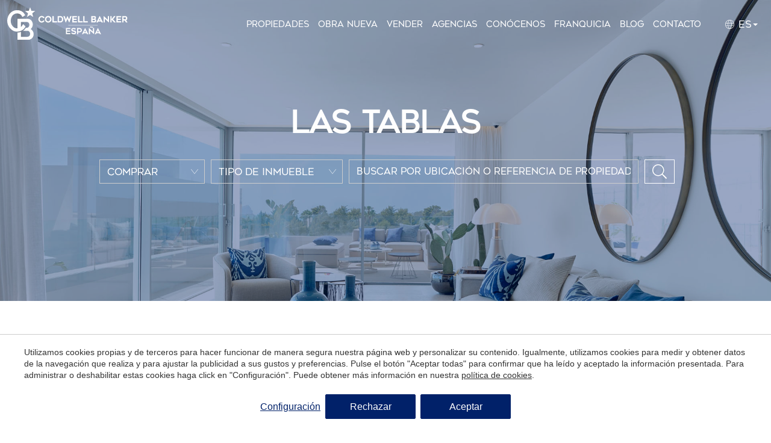

--- FILE ---
content_type: text/html; charset=UTF-8
request_url: https://www.coldwellbanker.es/madrid/las-tablas
body_size: 14028
content:
<!doctype html>
<!--[if lt IE 7]> <html class="no-js lt-ie9 lt-ie8 lt-ie7" lang="es"> <![endif]-->
<!--[if IE 7]>    <html class="no-js lt-ie9 lt-ie8" lang="es"> <![endif]-->
<!--[if IE 8]>    <html class="no-js lt-ie9" lang="es"> <![endif]-->
<!--[if IE 9]>    <html class="no-js lt-ie10" lang="es"> <![endif]-->
<!--[if gt IE 8]><!--> <html class="no-js" lang="es"> <!--<![endif]-->
<head>
<meta charset="utf-8">
<meta http-equiv="X-UA-Compatible" content="IE=edge,chrome=1">
<TITLE>Las Tablas | Coldwell Banker España</TITLE>
<META name="description" content="">
<META name="keywords" content="">
<meta name="resource-type" content="document" />
<META http-equiv="Content-Type" content="text/html; charset=UTF-8">
<META http-equiv="content-language" content="es" />
<link rel="canonical" href="https://www.coldwellbanker.es/madrid/las-tablas">
<meta name="robots" content="index,follow,noodp,noydir">
<meta name="distribution" content="global">
<meta name="rating" content="general">
<meta name="copyright" content="2026 Coldwell Banker España">
<meta name="expires" content="never">
<meta name="viewport" content="width=device-width, initial-scale=1">
<meta property="og:type" content="article" />
<meta property="og:site_name" content="Coldwell Banker España" />
<meta property="og:url" content="https://www.coldwellbanker.es/madrid/las-tablas"/>
<meta property="og:title" content="Las Tablas" />
<meta property="og:description" content="" />
<link rel="preconnect" href="https://www.googletagmanager.com">
<link rel="preconnect" href="https://www.google-analytics.com">
<link rel="preconnect" href="https://googleads.g.doubleclick.net">
<link rel="preconnect" href="https://bat.bing.com">
<link rel="alternate" hreflang="de" href="https://www.coldwellbanker.es/de/madrid/las-tablas">
<link rel="alternate" hreflang="en" href="https://www.coldwellbanker.es/en/madrid/las-tablas">
<link rel="alternate" hreflang="es" href="https://www.coldwellbanker.es/madrid/las-tablas">
<link rel="alternate" hreflang="fr" href="https://www.coldwellbanker.es/fr/madrid/las-tablas">
<link rel="alternate" hreflang="x-default" href="https://www.coldwellbanker.es/madrid/las-tablas">
<meta name="msapplication-TileImage" content="/favicon.ico">
<meta name="apple-mobile-web-app-title" content="Coldwell Banker España">
<link rel="icon" type="image/ico" href="/favicon.ico">


<LINK rel="stylesheet" href="/templates/html5.css?v=1.0.53" type="text/css" />

<LINK rel="stylesheet" href="/templates/style.css?v=1.0.53" type="text/css" />



<style>
</style>

<!--[if lt IE 9]>
<style>header,nav,section,article,aside,footer,hgroup,main { display: block; }</style>
<script>
document.createElement('header');
document.createElement('nav');
document.createElement('section');
document.createElement('article');
document.createElement('aside');
document.createElement('footer');
document.createElement('hgroup');
document.createElement('main');
</script>
<![endif]-->
<!--[if lt IE 10]>
<style>select{ background:none; }</style>
<![endif]-->
<script src="//ajax.googleapis.com/ajax/libs/jquery/1.7.1/jquery.min.js"></script>
<script>window.jQuery || document.write('<script src="/scripts/jquery.min.js"><\/script>')</script>
<script>
var __ie_ctx__ = {
	wl:'es',
	l:'es',
	ts:1769033700837,
	tj:null,
	pc:{pm:8,pc:8}
};
addEventListener("DOMContentLoaded",function(){if(window.__ie_ctx__){"number"!=typeof __ie_ctx__.tj&&(__ie_ctx__.tj=Date.now());__ie_ctx__.st={m:0,k:0,t:0,w:0,p:0};var c=__ie_ctx__.st;"ontouchstart"in window&&addEventListener("touchstart",function(){c.t++});addEventListener("click",function(){c.m++});addEventListener("keydown",function(){c.k++});addEventListener("wheel",function(){c.w++});addEventListener("pointermove",function(){c.p++});__ie_ctx__.__stf=function(g){var a=[],b=["Location","History","WebSocket",
"Window"],e=["localStorage","sessionStorage"],f=0,d;for(d in b)"function"==typeof window[b[d]]&&f++;for(d in e)"object"==typeof window[e[d]]&&f++;a.push(f);a.push(b.concat(e).length);a.push(__ie_ctx__.ts);__ie_ctx__.tj?a.push(Date.now()-__ie_ctx__.tj):a.push(-1);b=__ie_ctx__.st;a.push(b.k);a.push(b.m);a.push(b.w);a.push(b.t);a.push(b.p);a=btoa(a.map(function(h){return h.toString(16)}).join(","));g.setRequestHeader("X-IESM",a)}}});
</script>
<script async src="https://www.googletagmanager.com/gtag/js?id=G-QZZM41JXJN"></script>
<script>
window.dataLayer = window.dataLayer || [];
function gtag(){dataLayer.push(arguments)};
gtag('js', new Date());
gtag('consent', 'default', {
  ad_storage:'denied',
  ad_user_data:'denied',
  ad_personalization:'denied',
  analytics_storage:'denied'
});
gtag('config','G-QZZM41JXJN');
</script>
<script>
(function(w,d,t,r,u){var f,n,i;w[u]=w[u]||[],f=function(){var o={ti:"97086330"};o.q=w[u],w[u]=new UET(o),w[u].push("pageLoad")},n=d.createElement(t),n.src=r,n.async=1,n.onload=n.onreadystatechange=function(){var s=this.readyState;s&&s!=="loaded"&&s!=="complete"||(f(),n.onload=n.onreadystatechange=null)},i=d.getElementsByTagName(t)[0],i.parentNode.insertBefore(n,i)})(window,document,"script","//bat.bing.com/bat.js","uetq");
window.uetq = window.uetq || [];
window.uetq.push('consent', 'default', {
	ad_storage:'denied'
});
</script>
</head>

<body id='geo-district' >
<div class="page">
    <script>
        $('body').addClass('isDesktop');
    </script>


<link rel="stylesheet" href="/scripts/custom_animate.css" type="text/css">
<header class="header header--transparent">
    <div class="header__container _container">

        <div class="header__containerAux">

            <div class="header__col ">
                <div class="header__logo">
                        
                                                                            <a href="/">
                                <img loading='lazy' src="/templates/images/logo.svg?v=1" height="69" width="300" alt="Inmobiliaria">
                            </a>
                        
                        

                    </a>
                </div>
            </div>

            <div class="header__col">
                <div class="header__menu">
                    
 
 
<nav class="header__nav nav"  id="nav">
    <ul>
    <li>
        <a 
            href="/propiedades"
                    >Propiedades</a></li>
    <li>
        <a 
            href="/promociones-obra-nueva"
                    >Obra nueva</a></li>
    <li>
        <a 
            href="/vender-tu-propiedad"
                    >Vender</a></li>
    <li>
        <a 
            href="/agencias"
                    >Agencias</a></li>
    <li>
        <a 
            href="/conocenos"
                    >Conócenos</a>            <ul>
    <li>
        <a 
            href="/conocenos"
                    >Sobre nosotros</a></li>
    <li>
        <a 
            href="/nuestra-historia"
                    >Historia</a></li>
    <li>
        <a 
            href="/nuestro-equipo"
                    >Nuestro equipo</a></li>
    <li>
        <a 
            href="/trabaja-con-nosotros"
                    >Trabaja con nosotros </a></li>
    <li>
        <a 
            href="/marketing"
                    >Marketing</a></li>
    <li>
        <a 
            href="/global-luxury"
                    >Global Luxury</a></li>
    <li>
        <a 
            href="/zonas"
                    >Zonas</a></li></ul></li>
    <li>
        <a 
            href="/franquicia"
                    >Franquicia</a></li>
    <li>
        <a 
            href="/blog"
                    >Blog</a></li>
    <li>
        <a 
            href="/contacto"
                    >Contacto<span id=favoriteCount></span></a></li></ul>
</nav>
                    
                    <div class="header__navLanguages">
                        <div class="header__navListItem">
                            <span class="header__contactLink header__navListLink--submenu fx-transition fx-transition--05s">
                                <img src="/templates/images/globe.svg">
                                es                            </span>
                            
                            <ul class="languages"><li class="language-es active"><a href="/madrid/las-tablas">es</a></li><li class="language-en"><a href="/en/madrid/las-tablas">en</a></li><li class="language-fr"><a href="/fr/madrid/las-tablas">fr</a></li><li class="language-de"><a href="/de/madrid/las-tablas">de</a></li></ul>                        </div>
                    </div>
                                    </div>
            </div>

        </div>
    </div>

            <!-- <div class="branch_menu">
           <div class="_container">
               <a href="/">Volver a Coldwell Banker España</a>
           </div> 
        </div> -->
    
</header>


<style>
.main_content--centered {
    margin: 0 auto;
    text-align: center;
}
    .flex_content.many_branches{
        display: block;
    }
    .flex_content.many_branches .main_content{
        text-align: center;
        margin: 0 auto;
    }

    .flex_content.many_branches .branches_content-location{
        width: 100%;
        display: flex;
        flex-wrap: wrap;
        gap: 20px;
        margin-top: 40px;
    }
    .flex_content.many_branches.many_branches--center .branches_content-location{
        justify-content: center;
    }
    .flex_content.many_branches .branch_item{
        width: calc(25% - 15px);
        flex-direction: column;
        align-items: center;
        margin: 0;
        padding: 70px 20px;
    }
    .flex_content.many_branches .branch_item .branch_item_logo{
        border: none;
        margin-bottom: 10px;
    }
    .flex_content.many_branches .branch_item .branch_item_info{
        text-align: center;
        width: 100%;
    }
    @media (max-width: 1100px){
        .flex_content.many_branches .branch_item{
            padding: 50px 20px;
        }
    }
</style>

<main>

        <section class="topImage topImage--med" style="background:url(/templates/images/default.jpg)no-repeat 50% 50% / cover;">
            <div class="topImage__image fn-bgParallax" style="background-image:url(/templates/images/default.jpg);"></div>

                
        <div class="topImage__content">
            <div class="topImage__title topImage__title--big fx-anim fadeInUp">
                <h1 id='fx-page-title'>Las Tablas</h1>            </div>

            <div class="topImage__searchbox _center">
                
<link rel="stylesheet" href="/templates/realestate/realestate.css?v=1.0.53"/>

  <style type="text/css">
    .topImage__content {
      width: 960px;
    }
    .searchbar_input_mode {
      width: 20% !important;
    }
    #searchForm .searchbar_input.searchbar_input-bg {
      width: 55%;
    }
  </style>
  
  <div id="searches" class="searchFull">
      <div class="searchFull__container">
          <form id="searchForm" name="search" action="/search" method="GET" class="searchFull__form">
              <div class="searchbar_inputs">
                <input type="hidden" name="o" id="mode_input" value="sale">
                                                  <div class="searchbar_input searchbar_input_mode">
                      <div class="dropdown">
                          
                          <div class="dropdown-toggle" id="dropdownMenuButton">
                              Comprar                          </div>
                          <ul class="dropdown-menu">
                              <li class="dropdown-item" data-value="sale">Comprar</li>
                              <li class="dropdown-item" data-value="rental">Alquilar</li>
                          </ul>
                      </div>
                  </div>
                                   <div class="searchbar_input searchbar_input_type">
                  <div class="dropdown">
                      <input type="hidden" name="t" id="type_input">
                      <div class="dropdown-toggle" id="typeDropdownMenuButton">
                          Tipo de inmueble                      </div>
                      <ul class="dropdown-menu">
                                                        <li class="dropdown-item" data-value="1">Casas</li>
                                                        <li class="dropdown-item" data-value="14">Pisos</li>
                                                        <li class="dropdown-item" data-value="20">Obra nueva</li>
                                                        <li class="dropdown-item" data-value="9">áticos</li>
                                                        <li class="dropdown-item" data-value="10">Dúplex</li>
                                                        <li class="dropdown-item" data-value="2">Casas rústicas</li>
                                                        <li class="dropdown-item" data-value="11">Oficinas</li>
                                                        <li class="dropdown-item" data-value="4">Terrenos</li>
                                                        <li class="dropdown-item" data-value="12">Locales comerciales</li>
                                                        <li class="dropdown-item" data-value="13">Naves industriales</li>
                                                        <li class="dropdown-item" data-value="7">Hoteles</li>
                                                        <li class="dropdown-item" data-value="8">Restaurantes</li>
                                                        <li class="dropdown-item" data-value="6">Edificios</li>
                                                        <li class="dropdown-item" data-value="5">Almacenes</li>
                                                </ul>
                  </div>
              </div>
                  <div class="searchbar_input searchbar_input_location searchbar_input-bg">

                      <input type="text" id="geoSearchText" placeholder="Buscar por ubicación o referencia de propiedad" autocomplete="off">
                      <div id="geoResults" class="autocomplete_search">
                        <ul></ul>
                      </div>
                  </div>
                  
                  <div class="searchbar_submit">
                      <button id="geoSearchBtn" class="searchFull__submit _btn">
                          <span class="searchFull__submitInner"></span>
                      </button>
                  </div>
              </div>
          </form>
      </div>
  </div>
  <script type="text/javascript">
      
        var dropdownToggle = document.getElementById("dropdownMenuButton");
        var dropdownMenu = document.querySelector(".dropdown-menu");
        if(dropdownMenu) {
          var dropdownItems = dropdownMenu.getElementsByTagName("li");
        }
        var modeInput = document.getElementById("mode_input");
        if(dropdownToggle) {
          dropdownToggle.addEventListener("click", function() {
            toggleDropdown(dropdownMenu);
          });
        };
      
        if(dropdownItems) {
        for (var i = 0; i < dropdownItems.length; i++) {
          dropdownItems[i].addEventListener("click", function() {
            var selectedText = this.innerText;
            dropdownToggle.innerText = selectedText;
            modeInput.value = this.getAttribute("data-value");
            dropdownMenu.style.display = "none";
          });
        }}

        var typeDropdownToggle = document.getElementById("typeDropdownMenuButton");
        var typeDropdownMenu = document.querySelector(".searchbar_input_type .dropdown-menu");
        if(typeDropdownMenu) {
          var typeDropdownItems = typeDropdownMenu.getElementsByTagName("li");
        }
        var typeInput = document.getElementById("type_input");
        if(typeDropdownToggle) {
          typeDropdownToggle.addEventListener("click", function() {
            toggleDropdown(typeDropdownMenu);
          });
        };
        if(typeDropdownItems) {
          for (var i = 0; i < typeDropdownItems.length; i++) {
            typeDropdownItems[i].addEventListener("click", function() {
          var selectedText = this.innerText;
          typeDropdownToggle.innerText = selectedText;
          typeInput.value = this.getAttribute("data-value");
          typeDropdownMenu.style.display = "none";
        });
        }}
        

        function toggleDropdown(dropdown) {
          dropdown.style.display = (dropdown.style.display === "block") ? "none" : "block";
        }
        function getOperationValue() {
            var hiddenField = document.getElementById("mode_input");
            return hiddenField.value;
        }
        function extraGetVars() {
          if($('#branch_input').val()) {
            return {
              b: $('#branch_input').val(),
              t: $('#type_input').val()
            }  
          } else {
            return {
              t: $('#type_input').val()
            }  
          }
        }
        function getGeoSearchGetter() {
            return true;
        }
        function getBranch() {
          var branchField = $_GET["b"];
          return branchField;
        }
        if(dropdownToggle) {
        // Cerrar el menú desplegable al hacer clic fuera de él
        document.addEventListener("click", function(event) {
          var targetElement = event.target;
          if (!dropdownToggle.contains(targetElement)) {
            dropdownMenu.style.display = "none";
          }
          if (!typeDropdownToggle.contains(targetElement)) {
        typeDropdownMenu.style.display = "none";
      }
        })};
  </script>
  <script defer src="/scripts/engine/geo-search/geo-search.js?v=695f5c38"></script>
<script defer src="/scripts/geo/geo_cache_es.js?v=69712113"></script><script>
var log = function(){};
var warn = function(){};
addEventListener('DOMContentLoaded', function(){
	if(!window.__ie_ctx__ || typeof window.__ie_ctx__.buildGeoAutocompleter!='function')
		return;
	try
	{
		__ie_ctx__.buildGeoAutocompleter({source:'geo_cache',searchSelector:'#geoSearchText',buttonSelector:'#geoSearchBtn',resultsSelector:'#geoResults',operationGetter:'getOperationValue',isGeoSearchGetter:'getGeoSearchGetter',extraGetVars:'extraGetVars',language:'es',webLanguage:'es'});
	}
	catch(e){}
});
</script>            </div>

        </div>
    </section>
        
    
        
    
                



</main>
<!-- 
<script>
    // JavaScript para controlar los desplegables
    const faqs = document.querySelectorAll('.faq_item');

    faqs.forEach(faq => {
        const title = faq.querySelector('.faq-title');

        title.addEventListener('click', () => {
            const content = faq.querySelector('.faq-content');
            content.classList.toggle('show');
        });
    });
</script> -->
</div>
<div class="clear"></div>
<style>
.footer {
    padding: 40px 0 80px;
}
.footer_copyright {
    padding: 40px 0;
    background-color: var(--blue);
    color: #ffffff;
}
</style>




<footer class="footer">
    <div class="footer__top">
        <div class="_container">
            <div class="footer__logo">
                <a href="/">
                    <picture><img src="/templates/images/logo.svg" loading="lazy" width="300" height="80" alt="Inmobiliaria"></picture>                </a>
            </div>
        </div>
    </div>
    <div class="footer__medium">
        <div class="_container">
            <div class="footer_medium_content">
                <div class="footer_medium_column">
                    <ul>
                        <li><a href="tel:+34 935 950 135">+34 935 950 135</a></li>
                        <li>Lunes a viernes</li>
                        <li>09:00h - 18:00h</li>
                        <li><a href="/cdn-cgi/l/email-protection#8ae3e4ece5cae9e5e6eefdefe6e6e8ebe4e1eff8a4eff9"><span class="__cf_email__" data-cfemail="026b6c646d42616d6e6675676e6e60636c6967702c6771">[email&#160;protected]</span></a></li>
                    </ul>
                </div>
                <div class="footer_medium_column">
                    <ul>
    <li>
        <a 
            href="/propiedades"
                    >Propiedades</a></li>
    <li>
        <a 
            href="/vender-tu-propiedad"
                    >Vender</a></li>
    <li>
        <a 
            href="/promociones-obra-nueva"
                    >Obra nueva</a></li>
    <li>
        <a 
            href="/agencias"
                    >Agencias</a></li>
    <li>
        <a 
            href="/trabaja-con-nosotros"
                    >Trabaja con nosotros </a></li></ul>
                    </ul>
                </div>
                <div class="footer_medium_column">
                    <ul>
    <li>
        <a 
            href="/franquicia"
                    >Franquicia</a></li>
    <li>
        <a 
            href="/conocenos"
                    >Conócenos</a></li>
    <li>
        <a 
            href="/zonas"
                    >Zonas</a></li>
    <li>
        <a 
            href="/blog"
                    >Blog</a></li>
    <li>
        <a 
            href="/contacto"
                    >Contacto</a></li></ul>
                </div>
                <div class="footer_medium_column">
                    <ul>
                        <li class="rrss">
                                    <a target="_blank" href="https://www.youtube.com/channel/UCpB_p0iL0Yg1XDx15sHn6kg">
            <picture><img src="/templates/images/social-icons/youtube.svg?v=1" loading="lazy" width="20" height="20" alt="Youtube"></picture>        </a>
        <a target="_blank" href="https://www.facebook.com/coldwellbankerspain/">
            <picture><img src="/templates/images/social-icons/facebook.svg?v=1" loading="lazy" width="20" height="20" alt="Facebook"></picture>        </a>
        <a target="_blank" href="https://www.instagram.com/coldwellbanker.es/">
            <picture><img src="/templates/images/social-icons/instagram.svg?v=1" loading="lazy" width="20" height="20" alt="Instagram"></picture>        </a>
        <a target="_blank" href="https://www.linkedin.com/company/coldwellbankerspain">
            <picture><img src="/templates/images/social-icons/linkedin.svg?v=1" loading="lazy" width="20" height="20" alt="Linkedin"></picture>        </a>
                        </li>
                                                    <li>
                                <a href="/aviso-legal">Aviso Legal</a>
                            </li>
                        
                                                    <li>
                                <a href="/politica-de-privacidad">Política de Privacidad</a>
                            </li>
                        
                                                    <li>
                                <a href="/politica-de-cookies">Política de Cookies</a>
                            </li>
                                                
                    </ul>
                </div>
            </div>
        </div>
    </div>
 
    
</footer>
<section class="_section virtuals_section _section_greyBack _section--pad">
    <div class="_container">
        <div class="virtual_columns">
                            <div class="virtual_column-item">
                                <div class="virtual_block">
            <div class="title_virtual">
                barcelona            </div>
            <ul class="">
                <li class="_vs_block__listItem"><a href="/casas-en-venta-en-barcelona">Casas en venta en Barcelona</a></li><li class="_vs_block__listItem"><a href="/pisos-en-venta-en-barcelona">Pisos en venta en Barcelona</a></li><li class="_vs_block__listItem"><a href="/aticos-en-venta-en-barcelona">Áticos en venta en Barcelona</a></li><li class="_vs_block__listItem"><a href="/obra-nueva-en-venta-en-barcelona">Obra nueva en venta en Barcelona</a></li><li class="_vs_block__listItem"><a href="/propiedades-de-lujo-en-venta-en-barcelona">Propiedades de lujo en venta en Barcelona</a></li>            </ul>
        </div>
                            </div>
                                        <div class="virtual_column-item">
                                <div class="virtual_block">
            <div class="title_virtual">
                Tarragona            </div>
            <ul class="">
                <li class="_vs_block__listItem"><a href="/casas-en-venta-en-tarragona-provincia">Casas en venta en Tarragona</a></li><li class="_vs_block__listItem"><a href="/pisos-en-venta-en-tarragona-provincia">Pisos en venta en Tarragona</a></li>            </ul>
        </div>
                            </div>
                                        <div class="virtual_column-item">
                                <div class="virtual_block">
            <div class="title_virtual">
                Costa del sol            </div>
            <ul class="">
                <li class="_vs_block__listItem"><a href="/casas-en-venta-en-costa-del-sol">Casas en venta en Costa del Sol</a></li><li class="_vs_block__listItem"><a href="/pisos-en-venta-en-costa-del-sol">Pisos y apartamentos en venta en Costa del Sol</a></li><li class="_vs_block__listItem"><a href="/aticos-en-venta-en-costa-del-sol">Áticos en venta en Costa del Sol</a></li><li class="_vs_block__listItem"><a href="/obra-nueva-en-venta-en-costa-del-sol">Obra nueva en venta en Costa del Sol</a></li><li class="_vs_block__listItem"><a href="/casas-en-venta-en-marbella">Casas en venta en Marbella</a></li><li class="_vs_block__listItem"><a href="/pisos-en-venta-en-marbella">Pisos y apartamentos en venta en Marbella</a></li><li class="_vs_block__listItem"><a href="/obra-nueva-en-venta-en-marbella">Obra nueva en venta en Marbella</a></li><li class="_vs_block__listItem"><a href="/propiedades-de-lujo-en-venta-en-costa-del-sol">Propiedades de lujo en venta en Costa del Sol</a></li><li class="_vs_block__listItem"><a href="/propiedades-de-lujo-en-venta-en-marbella">Propiedades de lujo en venta en Marbella</a></li><li class="_vs_block__listItem"><a href="/propiedades-de-lujo-en-venta-en-estepona">Propiedades de lujo en venta en Estepona</a></li><li class="_vs_block__listItem"><a href="/propiedades-de-lujo-en-venta-en-sotogrande">Propiedades de lujo en venta en Sotogrande</a></li>            </ul>
        </div>
                            </div>
                                        <div class="virtual_column-item">
                                <div class="virtual_block">
            <div class="title_virtual">
                Galicia            </div>
            <ul class="">
                <li class="_vs_block__listItem"><a href="/obra-nueva-en-venta-en-galicia">Obra nueva en venta en Galicia</a></li><li class="_vs_block__listItem"><a href="/casas-en-venta-en-galicia">Casas en venta en Galicia</a></li><li class="_vs_block__listItem"><a href="/pisos-en-venta-en-galicia">Pisos en venta en Galicia</a></li><li class="_vs_block__listItem"><a href="/pisos-en-venta-en-vigo">Pisos en venta en Vigo</a></li><li class="_vs_block__listItem"><a href="/casas-en-venta-en-vigo">Casas en venta en Vigo</a></li><li class="_vs_block__listItem"><a href="/obra-nueva-en-venta-en-la-coruna">Obra nueva en venta en La Coruña</a></li><li class="_vs_block__listItem"><a href="/pisos-en-venta-en-la-coruna">Pisos en venta en La Coruña</a></li><li class="_vs_block__listItem"><a href="/casas-en-venta-en-la-coruna">Casas en venta en La Coruña</a></li><li class="_vs_block__listItem"><a href="/propiedades-de-lujo-en-venta-en-galicia">Propiedades de lujo en venta en Galicia</a></li>            </ul>
        </div>
                            </div>
                                        <div class="virtual_column-item">
                                <div class="virtual_block">
            <div class="title_virtual">
                Madrid            </div>
            <ul class="">
                <li class="_vs_block__listItem"><a href="/casas-en-venta-en-madrid">Casas en venta en Madrid</a></li><li class="_vs_block__listItem"><a href="/pisos-en-venta-en-madrid">Pisos en venta en Madrid</a></li><li class="_vs_block__listItem"><a href="/aticos-en-venta-en-madrid-provincia">Áticos en venta en Madrid</a></li><li class="_vs_block__listItem"><a href="/propiedades-de-lujo-en-venta-en-madrid">Propiedades de lujo en venta en Madrid</a></li>            </ul>
        </div>
                            </div>
                                        <div class="virtual_column-item">
                                <div class="virtual_block">
            <div class="title_virtual">
                Costa brava            </div>
            <ul class="">
                <li class="_vs_block__listItem"><a href="/casas-en-venta-en-costa-brava">Casas en venta en Costa Brava</a></li><li class="_vs_block__listItem"><a href="/pisos-en-venta-en-costa-brava">Pisos y apartamentos en venta en Costa Brava</a></li><li class="_vs_block__listItem"><a href="/casas-en-venta-en-empuriabrava">Casas en venta en Empuriabrava</a></li><li class="_vs_block__listItem"><a href="/casas-en-venta-en-roses">Casas en venta en Roses</a></li><li class="_vs_block__listItem"><a href="/pisos-en-venta-en-roses">Pisos y apartamentos en venta en Roses</a></li><li class="_vs_block__listItem"><a href="/casas-en-venta-en-cadaques">Casas en venta en Cadaqués</a></li><li class="_vs_block__listItem"><a href="/propiedades-de-lujo-en-venta-en-costa-brava">Propiedades de lujo en venta en Costa Brava</a></li>            </ul>
        </div>
                            </div>
                                        <div class="virtual_column-item">
                                            </div>
                                        <div class="virtual_column-item">
                                <div class="virtual_block">
            <div class="title_virtual">
                Mallorca            </div>
            <ul class="">
                <li class="_vs_block__listItem"><a href="/casas-en-venta-en-mallorca">Casas en venta en Mallorca</a></li>            </ul>
        </div>
                            </div>
                                        <div class="virtual_column-item">
                                <div class="virtual_block">
            <div class="title_virtual">
                La Cerdanya            </div>
            <ul class="">
                <li class="_vs_block__listItem"><a href="/casas-en-venta-en-la-cerdanya">Casas en venta en La Cerdanya</a></li><li class="_vs_block__listItem"><a href="/pisos-en-venta-en-la-cerdanya">Pisos en venta en La Cerdanya</a></li>            </ul>
        </div>
                            </div>
                                        <div class="virtual_column-item">
                                <div class="virtual_block">
            <div class="title_virtual">
                valencia            </div>
            <ul class="">
                <li class="_vs_block__listItem"><a href="/casas-en-venta-en-valencia-provincia">Casas en venta en Valencia</a></li><li class="_vs_block__listItem"><a href="/pisos-en-venta-en-valencia-provincia">Pisos en venta en Valencia</a></li><li class="_vs_block__listItem"><a href="/aticos-en-venta-en-valencia-provincia">Áticos en venta en Valencia</a></li>            </ul>
        </div>
                            </div>
                                        <div class="virtual_column-item">
                                <div class="virtual_block">
            <div class="title_virtual">
                valles occidental            </div>
            <ul class="">
                <li class="_vs_block__listItem"><a href="/casas-en-venta-en-valles-occidental">Casas en venta en Vallés Occidental</a></li><li class="_vs_block__listItem"><a href="/pisos-en-venta-en-valles-occidental">Pisos en venta en Vallés Occidental</a></li><li class="_vs_block__listItem"><a href="/casas-en-venta-en-san-cugat-del-valles">Casas en venta en San Cugat del Vallés</a></li><li class="_vs_block__listItem"><a href="/casas-en-venta-en-matadepera">Casas en venta en Matadepera</a></li><li class="_vs_block__listItem"><a href="/propiedades-de-lujo-en-venta-en-valles-occidental">Propiedades de lujo en venta en Vallés Occidental</a></li>            </ul>
        </div>
                            </div>
                                        <div class="virtual_column-item">
                                <div class="virtual_block">
            <div class="title_virtual">
                Costa Blanca            </div>
            <ul class="">
                <li class="_vs_block__listItem"><a href="/casas-en-venta-en-costa-blanca">Casas en venta en Costa Blanca</a></li><li class="_vs_block__listItem"><a href="/pisos-en-venta-en-costa-blanca">Pisos y apartamentos en venta en Costa Blanca</a></li><li class="_vs_block__listItem"><a href="/aticos-en-venta-en-costa-blanca">Áticos en venta en Costa Blanca</a></li><li class="_vs_block__listItem"><a href="/obra-nueva-en-venta-en-costa-blanca">Obra nueva en venta en Costa Blanca</a></li><li class="_vs_block__listItem"><a href="/casas-en-venta-en-javea-xabia">Casas en venta en Jávea / Xàbia</a></li><li class="_vs_block__listItem"><a href="/pisos-en-venta-en-javea-xabia">Pisos y apartamentos en venta en Jávea / Xàbia</a></li><li class="_vs_block__listItem"><a href="/casas-en-venta-en-altea">Casas en venta en Altea</a></li><li class="_vs_block__listItem"><a href="/pisos-en-venta-en-altea">Pisos y apartamentos en venta en Altea</a></li><li class="_vs_block__listItem"><a href="/propiedades-de-lujo-en-venta-en-costa-blanca">Propiedades de lujo en venta en Costa Blanca</a></li><li class="_vs_block__listItem"><a href="/propiedades-de-lujo-en-venta-en-alicante">Propiedades de lujo en venta en Alicante</a></li><li class="_vs_block__listItem"><a href="/propiedades-de-lujo-en-venta-en-javea">Propiedades de lujo en venta en Jávea</a></li><li class="_vs_block__listItem"><a href="/propiedades-de-lujo-en-venta-en-altea">Propiedades de lujo en venta en Altea</a></li>            </ul>
        </div>
                            </div>
                                        <div class="virtual_column-item">
                                <div class="virtual_block">
            <div class="title_virtual">
                Andorra            </div>
            <ul class="">
                <li class="_vs_block__listItem"><a href="/casas-en-venta-en-andorra">Casas en venta en Andorra</a></li><li class="_vs_block__listItem"><a href="/pisos-en-venta-en-andorra">Pisos y apartamentos en venta en Andorra</a></li><li class="_vs_block__listItem"><a href="/aticos-en-venta-en-andorra">Áticos en venta en Andorra</a></li><li class="_vs_block__listItem"><a href="/propiedades-de-lujo-en-venta-en-andorra">Propiedades de lujo en venta en Andorra</a></li>            </ul>
        </div>
                            </div>
                     
                    
            </div>
    </div>
</section>

<section class="_section  _section--pad cb-abroad">
    <div class="_container">
    <div class="_blockTitles _textCenter">
                <h3 class="_blockTitle">Encuentra tu hogar Coldwell Banker® en el extranjero</h3>

                <div class="_blockTitles__subtitle">
                    <h4>Visita nuestras páginas web internacionales y encuentra tu propiedad ideal en los destinos más exclusivos</h4>
                </div>
            </div>
      <ul class="cb-abroad__list">
                    <li class="cb-abroad__item">
                <a href="https://www.coldwellbanker.es/coldwell-banker-andorra" class="cb-abroad__link" aria-label="Visit Andorra Local Website" target="_blank">
                    Andorra                </a>
            </li> 
                    <li class="cb-abroad__item">
                <a href="https://www.coldwellbanker.com.ar/" class="cb-abroad__link" aria-label="Visit Argentina Local Website" target="_blank">
                    Argentina                </a>
            </li> 
                    <li class="cb-abroad__item">
                <a href="https://www.coldwellbanker.aw/" class="cb-abroad__link" aria-label="Visit Aruba Local Website" target="_blank">
                    Aruba                </a>
            </li> 
                    <li class="cb-abroad__item">
                <a href="https://www.coldwellbankerislands.com/our-islands/bahamas" class="cb-abroad__link" aria-label="Visit Bahamas Local Website" target="_blank">
                    Bahamas                </a>
            </li> 
                    <li class="cb-abroad__item">
                <a href="https://coldwellbankerbermuda.com/" class="cb-abroad__link" aria-label="Visit Bermuda Local Website" target="_blank">
                    Bermuda                </a>
            </li> 
                    <li class="cb-abroad__item">
                <a href="https://www.coldwellbankerbvi.com/" class="cb-abroad__link" aria-label="Visit British Virgin Islands Local Website" target="_blank">
                    British Virgin Islands                </a>
            </li> 
                    <li class="cb-abroad__item">
                <a href="https://www.coldwellbanker.com.kh/" class="cb-abroad__link" aria-label="Visit Cambodia Local Website" target="_blank">
                    Cambodia                </a>
            </li> 
                    <li class="cb-abroad__item">
                <a href="https://coldwellbanker.ca/" class="cb-abroad__link" aria-label="Visit Canada Local Website" target="_blank">
                    Canada                </a>
            </li> 
                    <li class="cb-abroad__item">
                <a href="https://coldwellbankercayman.com/" class="cb-abroad__link" aria-label="Visit Cayman Islands Local Website" target="_blank">
                    Cayman Islands                </a>
            </li> 
                    <li class="cb-abroad__item">
                <a href="https://www.coldwellbanker.cl/" class="cb-abroad__link" aria-label="Visit Chile Local Website" target="_blank">
                    Chile                </a>
            </li> 
                    <li class="cb-abroad__item">
                <a href="https://www.coldwellbankercostarica.com/" class="cb-abroad__link" aria-label="Visit Costa Rica Local Website" target="_blank">
                    Costa Rica                </a>
            </li> 
                    <li class="cb-abroad__item">
                <a href="https://www.coldwellbankerislands.com/our-islands/curacao" class="cb-abroad__link" aria-label="Visit Curaçao Local Website" target="_blank">
                    Curaçao                </a>
            </li> 
                    <li class="cb-abroad__item">
                <a href="https://www.coldwellbankerislands.com/our-islands/dominican-republic" class="cb-abroad__link" aria-label="Visit Dominican Republic Local Website" target="_blank">
                    Dominican Republic                </a>
            </li> 
                    <li class="cb-abroad__item">
                <a href="https://coldwellbanker-eg.com/" class="cb-abroad__link" aria-label="Visit Egypt Local Website" target="_blank">
                    Egypt                </a>
            </li> 
                    <li class="cb-abroad__item">
                <a href="https://www.coldwellbanker.fr/" class="cb-abroad__link" aria-label="Visit France Local Website" target="_blank">
                    France                </a>
            </li> 
                    <li class="cb-abroad__item">
                <a href="https://www.propertyingrenada.com/" class="cb-abroad__link" aria-label="Visit Grenada Local Website" target="_blank">
                    Grenada                </a>
            </li> 
                    <li class="cb-abroad__item">
                <a href="https://www.coldwellbanker.in/" class="cb-abroad__link" aria-label="Visit India Local Website" target="_blank">
                    India                </a>
            </li> 
                    <li class="cb-abroad__item">
                <a href="https://www.coldwellbanker.ie/" class="cb-abroad__link" aria-label="Visit Ireland Local Website" target="_blank">
                    Ireland                </a>
            </li> 
                    <li class="cb-abroad__item">
                <a href="https://www.coldwellbanker.it/" class="cb-abroad__link" aria-label="Visit Italy Local Website" target="_blank">
                    Italy                </a>
            </li> 
                    <li class="cb-abroad__item">
                <a href="https://www.cbjamaica.com/" class="cb-abroad__link" aria-label="Visit Jamaica Local Website" target="_blank">
                    Jamaica                </a>
            </li> 
                    <li class="cb-abroad__item">
                <a href="https://www.coldwellbanker-hestiagroup.lu/" class="cb-abroad__link" aria-label="Visit Luxembourg Local Website" target="_blank">
                    Luxembourg                </a>
            </li> 
                    <li class="cb-abroad__item">
                <a href="https://coldwellbanker.mt/" class="cb-abroad__link" aria-label="Visit Malta Local Website" target="_blank">
                    Malta                </a>
            </li> 
                    <li class="cb-abroad__item">
                <a href="https://www.coldwellbanker.com.mx/inicio" class="cb-abroad__link" aria-label="Visit Mexico Local Website" target="_blank">
                    Mexico                </a>
            </li> 
                    <li class="cb-abroad__item">
                <a href="https://www.cb.com.tr/" class="cb-abroad__link" aria-label="Visit Northern Cyprus Local Website" target="_blank">
                    Northern Cyprus                </a>
            </li> 
                    <li class="cb-abroad__item">
                <a href="https://www.coldwellbanker.com.py/" class="cb-abroad__link" aria-label="Visit Paraguay Local Website" target="_blank">
                    Paraguay                </a>
            </li> 
                    <li class="cb-abroad__item">
                <a href="https://www.coldwellbanker.pt/" class="cb-abroad__link" aria-label="Visit Portugal Local Website" target="_blank">
                    Portugal                </a>
            </li> 
                    <li class="cb-abroad__item">
                <a href="https://coldwellbanker.sa/" class="cb-abroad__link" aria-label="Visit Saudi Arabia Local Website" target="_blank">
                    Saudi Arabia                </a>
            </li> 
                    <li class="cb-abroad__item">
                <a href="https://coldwellbankerislands.com/" class="cb-abroad__link" aria-label="Visit Saint Barthélemy Local Website" target="_blank">
                    Saint Barthélemy                </a>
            </li> 
                    <li class="cb-abroad__item">
                <a href="https://www.coldwellbanker.es/" class="cb-abroad__link" aria-label="Visit Spain Local Website" target="_blank">
                    Spain                </a>
            </li> 
                    <li class="cb-abroad__item">
                <a href="https://www.coldwellbankerislands.com/" class="cb-abroad__link" aria-label="Visit St. Maarten Local Website" target="_blank">
                    St. Maarten                </a>
            </li> 
                    <li class="cb-abroad__item">
                <a href="https://www.coldwellbanker.tz/" class="cb-abroad__link" aria-label="Visit Tanzania Local Website" target="_blank">
                    Tanzania                </a>
            </li> 
                    <li class="cb-abroad__item">
                <a href="https://www.cb.com.tr/" class="cb-abroad__link" aria-label="Visit Turkey Local Website" target="_blank">
                    Turkey                </a>
            </li> 
                    <li class="cb-abroad__item">
                <a href="https://coldwellbankertci.com/" class="cb-abroad__link" aria-label="Visit Turks & Caicos Local Website" target="_blank">
                    Turks & Caicos                </a>
            </li> 
                    <li class="cb-abroad__item">
                <a href="https://www.coldwellbanker.ae/" class="cb-abroad__link" aria-label="Visit United Arab Emirates Local Website" target="_blank">
                    United Arab Emirates                </a>
            </li> 
                    <li class="cb-abroad__item">
                <a href="https://www.coldwellbanker.co.uk/" class="cb-abroad__link" aria-label="Visit United Kingdom Local Website" target="_blank">
                    United Kingdom                </a>
            </li> 
                    <li class="cb-abroad__item">
                <a href="https://www.coldwellbanker.com/" class="cb-abroad__link" aria-label="Visit United States Local Website" target="_blank">
                    United States                </a>
            </li> 
                    <li class="cb-abroad__item">
                <a href="https://www.coldwellbanker.com.uy/" class="cb-abroad__link" aria-label="Visit Uruguay Local Website" target="_blank">
                    Uruguay                </a>
            </li> 
                    <li class="cb-abroad__item">
                <a href="https://coldwellbankervi.com/" class="cb-abroad__link" aria-label="Visit U.S. Virgin Islands - St. Croix Local Website" target="_blank">
                    U.S. Virgin Islands - St. Croix                </a>
            </li> 
                    <li class="cb-abroad__item">
                <a href="https://coldwellbankervi.com/" class="cb-abroad__link" aria-label="Visit U.S. Virgin Islands - St. Thomas Local Website" target="_blank">
                    U.S. Virgin Islands - St. Thomas                </a>
            </li> 
                    <li class="cb-abroad__item">
                <a href="https://coldwellbanker.tz/" class="cb-abroad__link" aria-label="Visit Zanzibar Local Website" target="_blank">
                    Zanzibar                </a>
            </li> 
              </ul>
    </div>
</section>

<div class="footer_copyright">
    <div class="footer_copyright-inner  _container _container--800px">
        © 2024 Coldwell Banker. Todos los derechos reservados. Coldwell Banker y los logotipos de Coldwell Banker son marcas registradas de Coldwell Banker Real Estate LLC. Cada oficina es independiente y opera de manera independiente.    </div>
</div>


<script data-cfasync="false" src="/cdn-cgi/scripts/5c5dd728/cloudflare-static/email-decode.min.js"></script><script type="text/javascript" src="/templates/common/_scripts.js?v=1.0.53"></script>


    <link rel="stylesheet" href="/scripts/chosen/chosen_v1.8.7/chosen.min.css">
    <script src="/scripts/chosen/chosen_v1.8.7/chosen.jquery.min.js"></script>

    <link rel="stylesheet" href="https://cdnjs.cloudflare.com/ajax/libs/pretty-checkbox/2.0.2/pretty.min.css"/>




<link  href="/scripts/owlcarousel/owl.carousel.css" rel="stylesheet">
    <script src="/scripts/owlcarousel/owl.carousel.js"></script>
    <script type="text/javascript">
      $('.properties_carousel').owlCarousel({
        loop:false,
        margin:0,
        nav:true,
        autoplaySpeed: 2000,
        navSpeed: 700,
        dotsSpeed: 1000,
        mouseDrag: false,
        touchDrag: true,
        navText:['<img src="/templates/images/arrows/slider-left.png">', '<img src="/templates/images/arrows/slider-right.png">'],
        items: 1,
      });
    </script>

<script type="text/javascript">
    document.addEventListener("DOMContentLoaded", function() {
        var owlNavDivs = document.querySelectorAll(".owl-nav div");

        owlNavDivs.forEach(function(div) {
            div.addEventListener("click", function(event) {
                // Prevenir la acción de navegación
                event.preventDefault();
            });
        });
    });
</script>







<script type="text/javascript">
  
  function obtenerPropiedadesFavoritas() {
    const favoritePropertiesCookie = document.cookie
      .split(';')
      .find(cookie => cookie.trim().startsWith('favoriteProperties='));

    if (favoritePropertiesCookie) {
      return JSON.parse(favoritePropertiesCookie.split('=')[1]);
    }

    return [];
  }


  function guardarPropiedadesFavoritas(propiedades) {
    document.cookie = `favoriteProperties=${JSON.stringify(
      propiedades
    )}; expires=Thu, 01 Jan 2099 00:00:00 UTC; path=/;`;
  }

  function toggleFavorito(event) {
    event.preventDefault();
    
    const property = this;
    property.classList.toggle('favorite');

    const favoriteProperties = obtenerPropiedadesFavoritas();

    const propertyId = property.dataset.id;

    const propertyIndex = favoriteProperties.indexOf(propertyId);

    if (propertyIndex === -1) {
      favoriteProperties.push(propertyId);
    } else {
      favoriteProperties.splice(propertyIndex, 1);
    }

    guardarPropiedadesFavoritas(favoriteProperties);

    const countSpan = document.getElementById('favoriteCount');
    countSpan.innerText = favoriteProperties.length.toString();

    if (favoriteProperties.length === 0) {
      countSpan.style.display = 'none'; 
    } else {
      countSpan.style.display = 'inline'; 
    }

    const countSpanContact = document.getElementById('favoriteCountContact');
    const countElements = document.querySelectorAll('.favorite_count_display');

    if (countSpanContact) {
      countSpanContact.innerText = favoriteProperties.length.toString();

      if (favoriteProperties.length === 0) {
        countSpanContact.style.display = 'none'; 
      } else {
        countSpanContact.style.display = 'inline'; 
      }
    }

    if (countElements.length > 0) {
      for (let i = 0; i < countElements.length; i++) {
        

        if (favoriteProperties.length === 0) {
          countElements[i].style.display = 'none'; 
        } else {
          countElements[i].style.display = 'block'; 
        }
      }
    }

  }

  const propertyButtons = document.querySelectorAll('.property_block_heart');
  propertyButtons.forEach(function (button) {
    button.addEventListener('click', toggleFavorito);
  });


  document.addEventListener('DOMContentLoaded', function () {
    const favoriteProperties = obtenerPropiedadesFavoritas();

    favoriteProperties.forEach((propertyId) => {
      const propertyButton = document.querySelector(
        `.property_block_heart[data-id="${propertyId}"]`
      );
      if (propertyButton) {
        propertyButton.classList.add('favorite');
      }
    });

    const countSpan = document.getElementById('favoriteCount');
    countSpan.innerText = favoriteProperties.length.toString();

    if (favoriteProperties.length === 0) {
      countSpan.style.display = 'none';
    } else {
      countSpan.style.display = 'inline'; 
    }

    const countSpanContact = document.getElementById('favoriteCountContact');
    if (countSpanContact) {
      countSpanContact.innerText = favoriteProperties.length.toString();

      if (favoriteProperties.length === 0) {
        countSpanContact.style.display = 'none'; 
      } else {
        countSpanContact.style.display = 'inline'; 
      }
    }
  });


  window.addEventListener('beforeunload', function () {
    const favoriteProperties = obtenerPropiedadesFavoritas();
    const countSpan = document.getElementById('favoriteCount');
    countSpan.innerText = favoriteProperties.length.toString();

    if (favoriteProperties.length === 0) {
      countSpan.style.display = 'none';
    } else {
      countSpan.style.display = 'inline'; 
    }
  });
</script>





    <script>
        $(document).ready(function(){
                            if($('.fn-bgParallax').length){
                    addParallax('.fn-bgParallax');
                }
            
        });
    </script>



<script type="text/javascript">
    document.addEventListener("DOMContentLoaded", function() {
    const urlParams = new URLSearchParams(window.location.search);
    const paramB = urlParams.get('b');

    if (paramB) {
        const languageDivs = document.querySelectorAll('.languages');

        
        languageDivs.forEach(function(div) {
            const links = div.getElementsByTagName('a');
            for (let i = 0; i < links.length; i++) {
                const link = links[i];
                const href = link.getAttribute('href');
                if (href) {
                    if (href.includes('?')) {
                        link.setAttribute('href', href + '&b=' + paramB);
                    } else {
                        link.setAttribute('href', href + '?b=' + paramB);
                    }
                }
            }
        });
    }
});
</script>










<script type="text/javascript">
$('a[href$=pdf]').click(function(){
	gtag('event', 'download', {
		'event_category': 'FX-Events',
		'event_action': 'Download',
		'event_label': $(this).attr('href'),
		'value': 1,
		'non_interaction': true
	});
});

$('.inquiry').click(function () {
	var event_label = $("#category_id").val();
	var event_value = 1;
	gtag('event', 'inquiry', {
		'event_category': 'FX-Events',
		'event_action': 'Inquiry',
		'event_label': event_label,
		'value': event_value,
		'non_interaction': true
	});

});


$('.promo-link').click(function () {
	gtag('event', 'promotion', {
	'event_category': 'FX-Events',
			'event_action': 'Promotions',
			'event_label': $(this).attr('data-id') + '#' + $(this).attr('data-language') + '#' + $(this).attr('data-title'),
			'value': 1,
			'non_interaction': true
	});
});
	
$('a[href^="tel:"]').click(function () {
	gtag('event', 'call', {
	'event_category': 'FX-Events',
			'event_action': 'Calls',
			'event_label': $(this).attr('href'),
			'value': 1,
			'non_interaction': true
	});
		
});
	
	</script>
<script type="text/javascript">
function fxTrackInquiry(action, label, value, category, options)
{
	var defVal = 1;
	action = action || 'Inquiry';
	if(typeof window.__fxTrackInquiry_action=='string')
		action = window.__fxTrackInquiry_action;
	label = label || '';
	value = value!==null && !isNaN(value) ? parseFloat(value) : defVal;
	category = category || 'FX-Events';
	var fbKey = 'track';
	var fbValue = 'Lead';
	if(typeof(options)=='object' && !Array.isArray(options) && options!=null)
	{
		if(typeof(options.adwords_tracking_code)=='string')
			adwTrCode = options.adwords_tracking_code;
		if(typeof(options.facebook_track_custom)=='string')
		{
			fbKey = 'trackCustom';
			fbValue = options.facebook_track_custom;
		}
	}
	if(window.gtag)
	{
		gtag('event', action, {'event_category':category,'event_action':action,'event_label':label,'value':value,'non_interaction':true});
		gtag('event', 'generate_lead', {currency:'EUR', value:value});
	}
	
	if(window.fbq)
		fbq(fbKey, fbValue);
	window.uetq = window.uetq || [];
	window.uetq.push('event', 'submit_lead_form', {'event_category':'', 'event_label':'', 'event_value':'0'});
}
</script>
<style type="text/css">
/*--- RESET ---*/
._cookieBanner div, ._cookieModalContainer div,
._cookieBanner span, ._cookieModalContainer span, 
._cookieBanner p, ._cookieModalContainer p, 
._cookieBanner a, ._cookieModalContainer a, 
._cookieBanner small, ._cookieModalContainer small, 
._cookieBanner label, ._cookieModalContainer label, 
._cookieBanner button, ._cookieModalContainer button, 
._cookieBanner input, ._cookieModalContainer input {
	margin: 0;
	padding: 0;
	border: 0;
	font: inherit;
	vertical-align: baseline;
	box-sizing:border-box;
	font-size:16px;
	font-family: Arial, Sans-serif;
}
._cookieBanner a, ._cookieModalContainer a {
	text-decoration: none;
	color: inherit;
	transition: 0.2s all;
}
._cookieBanner a:visited, ._cookieModalContainer a:visited {
	color: inherit;
}
._cookieBanner input, ._cookieModalContainer input,
._cookieBanner select, ._cookieModalContainer select{
	margin: 0;
	padding: 0;
	border: none;
	border-radius: initial;
	-webkit-appearance: none;
	-moz-appearance: none;
	appearance: none;
	background-color: transparent;
}
._cookieBanner input:focus, ._cookieModalContainer input:focus,
._cookieBanner select:focus, ._cookieModalContainer select:focus,
._cookieBanner button:focus, ._cookieModalContainer button:focus{
	outline: none;
}
._cookieBanner input, ._cookieModalContainer input{
	width: 100%;
	padding: 15px;
	font-size: 16px;
}
/*--- _cookieBanner ---*/
div._cookieBanner,
div._cookieModalContainer,
div._cookieModalContainer{
	min-width: 250px;
}
div._cookieBanner,
div._cookieModalContainer{
	position:fixed;
	opacity: 1;
	transition:z-index 0s 0s, opacity .5s, all .5s;
}
div._cookieModalContainer{
	top:0;
	bottom:0;
	left:0;
	right:0;
	z-index:1000000;
}
div._cookieBanner{
	bottom:0;
	left: 0;
	right: 0;
	z-index:999999;
	padding:20px 20px;
	background-color:#ffffff;
	text-align:center;
	box-sizing:border-box;
	border-top:1px solid #cccccc;
}
div._cookieBanner--hidden,
div._cookieModalContainer--hidden{
	opacity:0;
	z-index:-1;
	transition:z-index 0s .5s, opacity .5s, all .5s;
}
div._cookieBanner__container{
	margin:0 auto;
	max-width:1200px;
}
div._cookieBanner__inner{
	display:-webkit-box;display:-moz-box;display:-ms-flexbox;display:-webkit-flex;
	display:flex;
	-webkit-box-align:center;-moz-box-align:center;-webkit-align-items:center;-ms-flex-align:center;
	align-items:center;
	flex-direction:column;
}
div._cookieBanner__text,
div._cookieBanner__text > *{
	font-size: 14px;
}
div._cookieBanner__text{
	text-align: left;
	line-height: 1.4;
	color:#333333;
}
a._cookieBanner__link{
	text-decoration: underline;
}
div._cookieBanner__buttons{
	display:-webkit-box;display:-moz-box;display:-ms-flexbox;display:-webkit-flex;
	display:flex;
	flex-direction:row;
	margin-top:18px;
	gap:18px;
}
/*--- _cookieModal ---*/
div._cookieModalContainer__overlay{
	position:absolute;
	top:0;
	bottom:0;
	left:0;
	right:0;
	background-color:#0009;
}
div._cookieModal{
	position:absolute;
	top:15%;
	left:50%;
	z-index:1;
	-webkit-transform: translateX(-50%);
	-ms-transform: translateX(-50%);
	-o-transform: translateX(-50%);
	transform: translateX(-50%);
	width:600px;
	height:600px;
	background-color:#fff;
	border:1px solid #333;
	box-shadow:0 0 10px #333;
	color:#333;
}
div._cookieModal__inner{
	display:-webkit-box;display:-moz-box;display:-ms-flexbox;display:-webkit-flex;
	display:flex;
	-webkit-box-direction:normal;-moz-box-direction:normal;-webkit-box-orient:vertical;-moz-box-orient:vertical;-webkit-flex-direction:column;-ms-flex-direction:column;
	flex-direction:column;
	width:100%;
	height:100%;
}
div._cookieModal__header{
	display:-webkit-box;display:-moz-box;display:-ms-flexbox;display:-webkit-flex;
	display:flex;
	flex-shrink:0;
	-webkit-box-align:center;-moz-box-align:center;-webkit-align-items:center;-ms-flex-align:center;
	align-items:center;
	-webkit-box-pack:space-between;-moz-box-pack:space-between;-webkit-justify-content:space-between;-ms-flex-pack:space-between;
	justify-content:space-between;
	padding:15px 15px 15px 25px;
}
div._cookieModal__header__title{
	font-size:22px;
}
button._cookieModal__close{
	background:none;
	border:0;
	padding:0;
	outline:none;
	cursor:pointer;
	font:inherit;
	color:inherit;
}
button._cookieModal__close svg{
	width:25px;
	height:25px;
}
div._cookieModal__body{
	flex:1 1 auto;
	padding:25px;
	overflow-y:auto;
}
div._cookieModal__footer{
	display:-webkit-box;display:-moz-box;display:-ms-flexbox;display:-webkit-flex;
	display:flex;
	-webkit-box-pack:center;-moz-box-pack:center;-webkit-justify-content:center;-ms-flex-pack:center;
	justify-content:center;
	-webkit-box-align:center;-moz-box-align:center;-webkit-align-items:center;-ms-flex-align:center;
	align-items:center;
	padding:20px 25px;
	box-sizing:content-box;
}
div._cookieItem:not(:last-child){
	border-bottom:1px solid #ddd;
	margin-bottom:15px;
}
div._cookieItem__title{
	display:-webkit-box;display:-moz-box;display:-ms-flexbox;display:-webkit-flex;
	display:flex;
	-webkit-box-pack:space-between;-moz-box-pack:space-between;-webkit-justify-content:space-between;-ms-flex-pack:space-between;
	justify-content:space-between;
	-webkit-box-align:center;-moz-box-align:center;-webkit-align-items:center;-ms-flex-align:center;
	align-items:center;
	font-weight:700;
	font-size:16px;
	margin-bottom:15px;
}
div._cookieItem__title small{
	font-size:14.4px;
	text-align:right;
}
div._cookieItem__content{
	margin-bottom:15px;
	font-size:14px;
	line-height: 1.2;
}
input._cookieItem__switch{
	width:45px !important;
	height:24px !important;
	background-image:url('data:image/svg+xml,%3csvg xmlns="http://www.w3.org/2000/svg" viewBox="-4 -4 8 8"%3e%3ccircle r="3" fill="%23fff"/%3e%3c/svg%3e');
	background-position:left center;
	background-repeat:no-repeat;
	background-size:contain;
	border-radius:30px !important;
	transition:background-position 0.2s ease-in-out;
	appearance:none;
	background-color:#CCC !important;
	cursor:pointer;
	padding:0 !important;
	font-size:14px;
	transition: 0.2s all;
}
input._cookieItem__switch:checked{
	background-position:right center;
	background-image:url('data:image/svg+xml,%3csvg xmlns="http://www.w3.org/2000/svg" viewBox="-4 -4 8 8"%3e%3ccircle r="3" fill="%23fff"/%3e%3c/svg%3e');
	background-color:#012169 !important;
}
._cookie__btn,
button._cookie__btn{
	display:block;
	outline:none;
	background-color:#012169;
	border: 1px solid #012169;
	color:#ffffff;
	padding: 10px 30px;
	border-radius:2px;
	margin:4px;
	text-decoration:none;
	transition:0.2s all;
	white-space:nowrap;
	text-align:center;
	text-overflow:ellipsis;
	overflow:hidden;
	transition: 0.2s all;
	cursor:pointer;
	min-width:150px;
}
._cookie__btn:hover,
button._cookie__btn:hover{
	background-color:#254797;
	border-color:#254797;
}
._cookie__btn--outline,
button._cookie__btn--outline{
	background-color:#ffffff;
	color:#012169;
	border:1px solid #dbdbdb;
}
._cookie__btn--outline:hover,
button._cookie__btn--outline:hover{
	background-color:#ffffff;
	border-color:#dbdbdb;
}
._cookie__btn--noborder,
button._cookie__btn--noborder{
	background-color:transparent !important;
	color:#012169;
	border:0 !important;
	text-decoration:underline;
	padding-left:0;
	padding-right:0;
	min-width:inherit;
}
@media (max-width:360px){
	div._cookieBanner__buttons button,
	div._cookieModal__footer button{
		font-size:0.8rem;
	}
	div._cookieModal__footer{
		padding:20px 5px;
	}
}
@media (max-width:480px){
	div._cookieItem__title{
		font-size:14px;
	}
	div._cookieModal__footer button{
		font-size:0.9rem;
	}
	div._cookieBanner__buttons ._cookie__btn{
		padding:0.7rem 1rem;
		min-width:100px !important;
		font-size:0.75rem;
	}
	div._cookieBanner__buttons ._cookie__btn._cookie__btn--noborder{
		min-width:inherit !important;
	}
}
@media (max-width:600px){
	div._cookieBanner__inner{
		-webkit-box-direction:normal;-moz-box-direction:normal;-webkit-box-orient:vertical;-moz-box-orient:vertical;-webkit-flex-direction:column;-ms-flex-direction:column;
		flex-direction:column;
	}
	div._cookieBanner{
		padding: 15px;
	}
	div._cookieBanner__col:last-child{
		width:100%;
	}
	div._cookieBanner__buttons{
		margin-top:12px;
		justify-content:center;
		gap:10px;
	}
	div._cookieBanner__buttons ._cookie__btn{
		padding:0.7rem 1rem;
		min-width:120px;
	}
	div._cookieBanner__buttons ._cookie__btn._cookie__btn--noborder{
		padding:0.7rem 0rem;
		min-width:inherit;
	}
	div._cookieModal__footer ._cookie__btn{
		padding:8px;
	}
}
@media (max-width:620px){
	div._cookieModal{
		width:95vw;
		height:80vh;
	}
}
@media (max-height:720px){
	div._cookieModal{
		height:80vh;
	}
}
</style>
<div class="_cookieBanner">
	<div class="_cookieBanner__container">
		<div class="_cookieBanner__inner">
			<div class="_cookieBanner__col">
				<div class="_cookieBanner__text">Utilizamos cookies propias y de terceros para hacer funcionar de manera segura nuestra página web y personalizar su contenido. Igualmente, utilizamos cookies para medir y obtener datos de la navegación que realiza y para ajustar la publicidad a sus gustos y preferencias. Pulse el botón "Aceptar todas" para confirmar que ha leído y aceptado la información presentada. Para administrar o deshabilitar estas cookies haga click en "Configuración". Puede obtener más información en nuestra <a class="_cookieBanner__link" href="/politica-de-cookies" id="CookiePolicyLink">política de cookies</a>.</div>
			</div>
			<div class="_cookieBanner__col">
				<div class="_cookieBanner__buttons">
					<button class="_cookie__btn _cookie__btn--noborder" id="CookiePolicySettings">Configuración</button>
					<button class="_cookie__btn" id="CookiePolicyDeclineAll">Rechazar</button>
					<button class="_cookie__btn" id="CookiePolicyAcceptAll">Aceptar</button>
				</div>
			</div>
		</div>
	</div>
</div>
<div class="_cookieModalContainer _cookieModalContainer--hidden">
	<div class="_cookieModalContainer__overlay"></div>
	<div class="_cookieModal">
		<div class="_cookieModal__inner">
			<div class="_cookieModal__header">
				<div class="_cookieModal__header__title">Modificar cookies</div>
				<button type="button" class="_cookieModal__close" aria-label="Close">
					<svg xmlns="http://www.w3.org/2000/svg" width="16" height="16" fill="currentColor" class="bi bi-x-lg" viewBox="0 0 16 16">
						<path fill-rule="evenodd" d="M13.854 2.146a.5.5 0 0 1 0 .708l-11 11a.5.5 0 0 1-.708-.708l11-11a.5.5 0 0 1 .708 0Z"/>
						<path fill-rule="evenodd" d="M2.146 2.146a.5.5 0 0 0 0 .708l11 11a.5.5 0 0 0 .708-.708l-11-11a.5.5 0 0 0-.708 0Z"/>
					</svg>
				</button>
			</div>
			<div class="_cookieModal__body">
				<div class="_cookieItem">
					<div class="_cookieItem__title">
						Técnicas y funcionales						<small>Siempre activas</small>
					</div>
					<div class="_cookieItem__content">Este sitio web utiliza Cookies propias para recopilar información con la finalidad de mejorar nuestros servicios. Si continua navegando, supone la aceptación de la instalación de las mismas. El usuario tiene la posibilidad de configurar su navegador pudiendo, si así lo desea, impedir que sean instaladas en su disco duro, aunque deberá tener en cuenta que dicha acción podrá ocasionar dificultades de navegación de la página web.</div>
				</div>
				<div class="_cookieItem">
					<div class="_cookieItem__title">
						Analíticas y personalización						<input class="_cookieItem__switch" type="checkbox" id="CookiePolicyAccept_analytics" />
					</div>
					<div class="_cookieItem__content">Permiten realizar el seguimiento y análisis del comportamiento de los usuarios de este sitio web. La información recogida mediante este tipo de cookies se utiliza en la medición de la actividad de la web para la elaboración de perfiles de navegación de los usuarios con el fin de introducir mejoras en función del análisis de los datos de uso que hacen los usuarios del servicio. Permiten guardar la información de preferencia del usuario para mejorar la calidad de nuestros servicios y para ofrecer una mejor experiencia a través de productos recomendados.</div>
				</div>
				<div class="_cookieItem">
					<div class="_cookieItem__title">
						Marketing y publicidad						<input class="_cookieItem__switch" type="checkbox" id="CookiePolicyAccept_marketing" />
					</div>
					<div class="_cookieItem__content">Estas cookies son utilizadas para almacenar información sobre las preferencias y elecciones personales del usuario a través de la observación continuada de sus hábitos de navegación. Gracias a ellas, podemos conocer los hábitos de navegación en el sitio web y mostrar publicidad relacionada con el perfil de navegación del usuario.</div>
				</div>
			</div>
			<div class="_cookieModal__footer">
				<button id="CookiePolicySave" class="_cookie__btn _cookie__btn--outline">Guardar configuración</button>
				<button id="CookiePolicyAcceptAllModal" class="_cookie__btn">Aceptar todas</button>
			</div>
		</div>
	</div>
</div>
<script type="text/javascript">
(function(){
	function dqs(q){return document.querySelector(q);}
	function dqsa(q){return document.querySelectorAll(q);}
	var cookieAlert = dqs('._cookieBanner');
	var modalVP = dqs('._cookieModalContainer');
	var modalFog = dqs('._cookieModalContainer__overlay');
	function writePolicyCookie(cv){
		cv = cv || [1,1,1];
		document.cookie = 'CookiePolicyAccept='+cv.join('')+'; expires=21 Jul 2026 00:15:00 GMT; path=/';
	}
	function toggleCookieModal(){
		if(dqs('._cookieModalContainer').classList.contains('_cookieModalContainer--hidden')){//open settings
			cookieAlert.classList.add('_cookieBanner--hidden');
			modalVP.classList.remove('_cookieModalContainer--hidden');
		}else{//close settings
			cookieAlert.classList.remove('_cookieBanner--hidden');
			modalVP.classList.add('_cookieModalContainer--hidden');
		}
	}
	function cookieCloseAll(){
		modalVP.classList.add('_cookieModalContainer--hidden');
		cookieAlert.classList.add('_cookieBanner--hidden');
	}
	function openCookieAlert(evt){
		evt.preventDefault();
		cookieAlert.classList.remove('_cookieBanner--hidden');
	}
	dqs('#CookiePolicySettings').addEventListener('click', function(evt){
		evt.preventDefault();
		toggleCookieModal();
	});
	dqs('#CookiePolicyAcceptAll').addEventListener('click', function(evt){
		evt.preventDefault();
		writePolicyCookie();
		cookieGrantConsentAll();
		cookieCloseAll();
	});
	dqs('#CookiePolicyDeclineAll').addEventListener('click', function(evt){
		evt.preventDefault();
		writePolicyCookie([1,0,0]);
		cookieCloseAll();
	});
	modalFog.addEventListener('click', function(){
		toggleCookieModal();
	});
	document.body.addEventListener('keydown', function(evt){
		if(evt.key!='Escape')
			return;
		if(dqs('._cookieModalContainer').classList.contains('_cookieModalContainer--hidden'))
			return;
		toggleCookieModal();
	});
	dqs('._cookieModal__header button').addEventListener('click', function(){
		toggleCookieModal();
	});
	dqs('#CookiePolicySave').addEventListener('click', function(evt){
		evt.preventDefault();
		var cValue = [1, dqs('#CookiePolicyAccept_analytics').checked?1:0, dqs('#CookiePolicyAccept_marketing').checked?1:0];
		writePolicyCookie(cValue);
		cookieGrantConsentPartial(cValue);
		cookieCloseAll();
	});
	dqs('#CookiePolicyAcceptAllModal').addEventListener('click', function(evt){
		evt.preventDefault();
		writePolicyCookie();
		cookieGrantConsentAll();
		cookieCloseAll();
	});
	function cookieGrantConsentAll(){
		if(typeof gtag=='function')
		{
			gtag('consent', 'update', {
				ad_user_data:'granted',
				ad_personalization:'granted',
				ad_storage:'granted',
				analytics_storage:'granted'
			});
			gtag('event', 'accept_all_cookies', {});
		}
		if(window.uetq)
		{
			window.uetq = window.uetq || [];
			window.uetq.push('consent', 'update', {
				ad_storage:'granted'
			});
		}
		if(typeof onAnalyticsCookieConsent=='function')
			onAnalyticsCookieConsent();
		if(typeof onMarketingCookieConsent=='function')
			onMarketingCookieConsent();
	}
	function cookieGrantConsentPartial(cValue){
		if(cValue.join('')=='111')
		{
			cookieGrantConsentAll();
			return;
		}
		if(typeof gtag=='function')
		{
			var adUserData = 'denied';
			var adPersonalization = 'denied';
			var adStorage = 'denied';
			var analyticsStorage = 'denied';
			if(cValue[1])
			{
				analyticsStorage = 'granted';
			}
			if(cValue[2])
			{
				adUserData = 'granted';
				adPersonalization = 'granted';
				adStorage = 'granted';
			}
			gtag('event', 'accept_basic_cookies', {});
			gtag('consent', 'update', {
				ad_user_data:adUserData,
				ad_personalization:adPersonalization,
				ad_storage:adStorage,
				analytics_storage:analyticsStorage
			});
		}
		if(window.uetq)
		{
			if(cValue[2])
			{
				window.uetq = window.uetq || [];
				window.uetq.push('consent', 'update', {
					ad_storage:'granted'
				});
			}
		}
		if(cValue[1] && typeof onAnalyticsCookieConsent=='function')
			onAnalyticsCookieConsent();
		if(cValue[2] && typeof onMarketingCookieConsent=='function')
			onMarketingCookieConsent();
	}
	addEventListener('DOMContentLoaded', function(){
		const openAlertEl = dqsa('.open-cookie-alert');
		openAlertEl.forEach(function(openAlertEl){
			openAlertEl.addEventListener('click', openCookieAlert);
		});
	});
})();
</script>
<script defer src="https://static.cloudflareinsights.com/beacon.min.js/vcd15cbe7772f49c399c6a5babf22c1241717689176015" integrity="sha512-ZpsOmlRQV6y907TI0dKBHq9Md29nnaEIPlkf84rnaERnq6zvWvPUqr2ft8M1aS28oN72PdrCzSjY4U6VaAw1EQ==" data-cf-beacon='{"version":"2024.11.0","token":"24a8828e9253490bb33a3f93de6648f8","r":1,"server_timing":{"name":{"cfCacheStatus":true,"cfEdge":true,"cfExtPri":true,"cfL4":true,"cfOrigin":true,"cfSpeedBrain":true},"location_startswith":null}}' crossorigin="anonymous"></script>
</body>
</html>


--- FILE ---
content_type: application/javascript
request_url: https://www.coldwellbanker.es/templates/common/_scripts.js?v=1.0.53
body_size: 4833
content:
/*
=======================
_getStringDate
NOTE: date must be in valid Javascript Date
https://www.w3schools.com/js/js_date_formats.asp

@param date - inclusive - new Date()
@param separator - date format separator e.g. '/'
@param leadingZero - if days and months have leading zero e.g. 01
@param shortYear - e.g. true = 17, false = 2017
@return date as string
=======================
*/
function _getStringDate(date, separator, leadingZero, shortYear){
    if(leadingZero == undefined) leadingZero = true;
    if(shortYear == undefined) shortYear = true;

    var leadingNum = "0";
    if(!leadingZero) leadingNum = "";

    var day = (leadingNum + (date.getDate())).slice(-2),
        month = (leadingNum + (date.getMonth() + 1)).slice(-2),
        year = (shortYear) ? (date.getFullYear() + "").slice(-2) : date.getFullYear();

    return day + separator + month + separator + year;
}



/*
=======================
_getNextOpenDate
If today is in closed dates, return 1st day after endCloseDate, or return today.
NOTE: dates must be in valid Javascript Dates
https://www.w3schools.com/js/js_date_formats.asp

@param startCloseDate - inclusive - new Date()
@param endCloseDate - inclusive - new Date()
@param separator - date format separator e.g. '/'
@param leadingZero - if days and months have leading zero e.g. 01
@return string date [d]d/[m]m/yy
=======================
*/
function _getNextOpenDate(startCloseDate, endCloseDate, leadingZero){
    if(leadingZero == undefined) leadingZero = true;

    var dateToday = new Date();
    var dateResult = new Date(dateToday);

    if(dateToday >= startCloseDate && dateToday <= endCloseDate){
        dateResult = new Date(endCloseDate.setDate(endCloseDate.getDate() + 1));
    }

    return dateResult;
}



/*
=======================
_getDateRange
NOTE: dates must be in valid Javascript Dates
https://www.w3schools.com/js/js_date_formats.asp

@param startDate - inclusive - new Date()
@param endDate - inclusive - new Date()
@param separator - date format separator e.g. '/'
@param leadingZero - if days and months have leading zero e.g. 01
@return array with dates as formatted strings
=======================
*/
function _getDateRange(startDate, endDate, separator, leadingZero){
    if(startDate == undefined) startDate = new Date();
    if(leadingZero == undefined) leadingZero = true;

    var copy_startDate = new Date(startDate),
        copy_endDate = new Date(endDate),
        tmpDate = copy_startDate,
        dateRange = [];

    if(copy_startDate > copy_endDate){
        console.log("ERROR: startDate > endDate");
        return;
    }

    while(tmpDate < copy_endDate){
        dateRange.push(_getStringDate(tmpDate, separator));
        tmpDate.setDate(tmpDate.getDate() + 1);
    }

    return dateRange;
}


/*
=======================
_scrollToSection
Scroll view window to element.

@param classId - id or class of element - e.g. ".test"
@param velocity - scroll speed (milliseconds)
=======================
*/
function _scrollToSection(classId, speed){
    var header_h = 80; // height of fixed header

    if(speed == null) speed = 1500;

    $('html, body').animate({
        scrollTop: $(classId).offset().top - header_h
    }, speed);
}



/*
=======================
_printElement
Allows for printing of specific element.

@param id - id of element
=======================
*/
function _printElement(id){
    var elementToPrint = document.getElementById(id),
        newWin = window.open('','Print-Window');

    newWin.document.open();

    newWin.document.write('<html><body onload="window.print()">' + elementToPrint.innerHTML + '</body></html>');

    newWin.document.close();

    setTimeout(function(){newWin.close();},10);
}



/*
=======================
Parallax
=======================
*/
function addParallax(parallax_class){

    checkScroll();

    $(window).scroll(function(){
        checkScroll();
    });

    function checkScroll(){
        var scroll = $(window).scrollTop();

        $(parallax_class).each(function(){

            // Check if the parent is main
            if($(this).parent('main').length){
                var el = $(this);
            }else{
                var el = $(this).parent();
            }

            var positionOfElement = el.offset().top,
                windowHeight = $(window).height();
                heightElement = el.outerHeight();

            var startParallax = positionOfElement - windowHeight;

            if(scroll > startParallax) {

                var backgroundCenter = (heightElement);
                var parallaxScroll = (scroll - startParallax);
                var scrolRecenter = ((backgroundCenter - parallaxScroll) /3);

                if(windowHeight >= heightElement){
                    $(this).css("background-position", "50% " + Math.floor(scrolRecenter) + "px");
                }
            }

        });
    }
}
if ("ontouchstart" in document.documentElement) {
 $("body").addClass("isTouchDevice");
}
/*
=======================
toggleBlock()
toggle "active" class in an object.

@param obj - jquery object to be toggled
=======================
*/
function toggleBlock(obj){
    // get the block id to toggle "active class"
    block = obj.data("toggleblock");

    // To emulate radiobutton
    group = obj.data("toggleblock-group");
    if(group !== undefined){
        $('[data-toggleblock-group="' + group + '"]').not(obj).removeClass('active');
        obj.addClass("active");
    }else{
        obj.toggleClass("active");
    }

    if(block != null){
        // if data-toggleblock identifier is set
        if(group !== undefined){
            $('[data-toggleblock-group="' + group + '"]').each(function(){
                $('#' + $(this).data('toggleblock')).removeClass('active');
            });
            $("#" + block).addClass("active");
        }else{
            $("#" + block).toggleClass("active");
        }

        if($("#" + block).hasClass("active") && $("#" + block).css('position').toLowerCase() == 'fixed') {
            // If the object is a position fixed element, avoid the scrollbar (i.e.: _modal)
            $("body").addClass("noScroll");
        }else{
            if($("._modal.active").length <= 0 && $(".popupCustom--open").length <= 0 ){
                $("body").removeClass("noScroll");
            }
        }
    }
}


// Dependence of  $('.fn-atTop') event
// atTopCallback and notAtTopCallback functions are ready to be switched depending on the class element is given
function atTopCallback(o){
    // We can create cases with the class of the desired element that is being checked
    switch(true){
        case o.hasClass('header'):
            if(!$('body').hasClass('isMobile')){
                o.addClass('animGuillotine');
                setTimeout(function(){
                    $('.header__logo').appendTo('.header__scope--1');
                    $('.header__logo img').attr('src','/templates/images/logo-color.png');
                    $('.header__phone').prependTo('.header__scope--3');
                    o.addClass('header--fixed');
                    /* $('.header .bookingDefaultButton').css('display', 'inline-block');
                    $('.languages, .header__phone').hide(); */
                }, 500);
                setTimeout(function(){
                    o.removeClass('animGuillotine');
                }, 1000);
            }
            break;
        default:
            break;
    }
}

function notAtTopCallback(o){
    switch(true){
        case o.hasClass('header'):
            if(!$('body').hasClass('isMobile')){
                o.addClass('animGuillotine');
                setTimeout(function(){
                    $('.header__logo').prependTo('.header__scope--2');
                    $('.header__logo img').attr('src','/templates/images/logo-white.png');
                    $('.header__phone').appendTo('.header__scope--1');
                    o.removeClass('header--fixed');
                    /* $('.header .bookingDefaultButton').hide();
                    $('.languages').css('display', 'inline-table');
                    $('.header__phone').show(); */
                }, 500);
                setTimeout(function(){
                    o.removeClass('animGuillotine');
                }, 1000);
            }
            break;
        default:
            break;
    }
}



$(document).ready(function(){

    var w_ypos = $(window).scrollTop();

    $(window).scroll(function () {
        w_ypos = $(window).scrollTop();

        // If user is not on top of the document, body has ".scrolled" class
        if(w_ypos>100){
            $('body').addClass('scrolled');
        }else{
            $('body').removeClass('scrolled');
        }
    });


    /*
    @class fn-atTop
    @data postop (optional) - Indicates an alternative position instead top of the window
    @result if the element is upper than current scroll position (Or postop data value), fn-attop--true class will be add. If not, fn-attop--false will be added.
    */
    $('.fn-atTop').each(function(){
        var o = $(this);

        $(window).scroll(function () {
            o_ypos = (o.data('position') !== undefined) ? o.data('position') : 0;

            if(o_ypos == "middle"){
                o_ypos = o.offset().top + (o.outerHeight()/2);
            }else if(o_ypos == "bottom"){
                o_ypos = o.offset().top + o.outerHeight();
            }else{
                o_ypos = o.offset().top + o_ypos;
            }

            if(w_ypos >= o_ypos){
                if(!o.hasClass('fn-attop--true')){
                    o.addClass('fn-attop--true');
                    o.removeClass('fn-attop--false');
                    atTopCallback(o);
                }
            }else{
                if(!o.hasClass('fn-attop--false')){
                    o.removeClass('fn-attop--true');
                    o.addClass('fn-attop--false');
                    notAtTopCallback(o);
                }
            }
        });

    });


    /*
    @class fx-anim
    @result This class is needed in all elements we want to animate with the custom_animate.css animations
    */
    $('.fx-anim').each(function(){
        var o = $(this),
            window_h = $(window).height(),
            o_ypos = o.offset().top,
            start_anim = 150; //px from bottom of window to start animation
        if($(window).scrollTop() + window_h - start_anim >= o_ypos){
            o.addClass('fx-anim--animated');
        }
        $(window).scroll(function () {
            window_h = $(window).height(),
            w_ypos = $(window).scrollTop(),
            o_ypos = o.offset().top;
            if(w_ypos + window_h - start_anim >= o_ypos){
                o.addClass('fx-anim--animated');

            }
        });
    });

    var all_modals = $("._modal");
    all_modals.each(function(){
        //Add close button to _modal first child
        $(">:first-child", $(this)).prepend('<button class="_modal__close fn-toggleBlock" data-toggleblock="' + $(this).attr('id') + '"><svg viewBox="0 0 371.23 371.23"><polygon points="371.23,21.213 350.018,0 185.615,164.402 21.213,0 0,21.213 164.402,185.615 0,350.018 21.213,371.23 185.615,206.828 350.018,371.23 371.23,350.018 206.828,185.615 "></polygon></svg></button>');

        //add overlay to _modal
        $(this).append('<div class="_modal__overlay fn-toggleBlock" data-toggleblock="' + $(this).attr('id') + '"></div>');
    });

    /*
    @class fn-toggleBlock
    @data toggleblock (mandatory) - id element to toggle
    @result Toggle the class 'active' in the toggleblock id given
    */
    $(".fn-toggleBlock").on('click',function(){
        var obj = $(this);
        toggleBlock(obj);
    });

    /*
    @class fn-ajax-popup
    @result When the element with this class is clicked (must be an anchor), it creates and shows (Or only show if it is already created) a dynamic popup based on the page content given in the href attribute
    */
    if($('.fn-ajax-popup').length){

        // Generate the array to know the position of each popup generated to not recall the same content
        var popup_array = [];

        // action for each .fn-popup
        $('.fn-ajax-popup').each(function(){
            var o = $(this);

            o.click(function(e){
                e.preventDefault();
                $('body').addClass("noScroll");//prevent scroll on body

                // We need to know the page from where we want to get the content
                if(o.attr('href') !== undefined){
                    var page = o.attr('href'),
                        isPage = true;
                }else{
                    // If it is a custom popup, get the data-popup-object to be the name
                    var page = o.data('popup-object'),
                        isPage = false,
                        o_dataPopupInfo = window[page]; // Get the object
                }

                // If the main popup container is not already created, we need to parse it and its events
                if(!$('#ajax-popup').length){
                    var popup = "<div id='ajax-popup' class='ajax-popup'><div class='popupCustomOverlay fn-ajax-popup-close'></div><div class='popupCustom'><div class='popupCustom__close fn-ajax-popup-close'><svg viewBox='0 0 371.23 371.23'><polygon points='371.23,21.213 350.018,0 185.615,164.402 21.213,0 0,21.213 164.402,185.615 0,350.018 21.213,371.23 185.615,206.828 350.018,371.23 371.23,350.018 206.828,185.615 '/></svg></div></div></div>";
                    $('body').append(popup);
                    $('#ajax-popup').each(function(){
                        var o = $(this),
                            o_overlay = $('.popupCustomOverlay',o),
                            o_popup = $('.popupCustom',o);

                        $('.fn-ajax-popup-close',o).on('click',function(){
                            o_overlay.fadeOut();
                            o_popup.fadeOut(function(){
                                //close this popup
                                $('.ajax-popup-container').hide();
                                $('#ajax-popup .popupCustom').removeClass('popupCustom--open');

                                //remove noScroll if no more active modals or popups
                                if($("._modal.active").length <= 0 && $(".popupCustom--open").length <= 0 ){
                                    $("body").removeClass("noScroll");
                                }
                            });
                        });
                    });
                }
                // If the specific popup is not already created, we need to parse it
                if(!popup_array[page]){

                    // Take the position/id for the popup
                    var num_id = $('.ajax-popup-container').length + 1,
                        inner_popup_id = 'ajax-popup-container-'+num_id,
                        custom_class = '';

                    // Optional custom class
                    if(o.data('class')) custom_class = 'ajax-popup-container--' + o.data('class');

                    // Add the popup in the array
                    popup_array[page] = num_id;

                    // Append the specific popup in main one
                    container = "<div id='"+inner_popup_id+"' class='popupCustom__container ajax-popup-container "+custom_class+"'><div class='popupCustom__title ajax-popup-title'></div><div class='popupCustom__subtitle ajax-popup-subtitle'></div><div class='popupCustom__content ajax-popup-content _contentStyle'></div></div>";
                    $('#ajax-popup .popupCustom').append(container);

                    if(isPage == true){
                        // Call the needed code. To standarize, we can take #fullpage_title, #fullpage_subtitle and #fullpage_content of the resource.
                        $('#'+inner_popup_id+' .ajax-popup-title').load(page+' #ajax-popup-title',function(){//title
                            // Remove all the html tags
                            $(this).html($(this).text());
                            $('#'+inner_popup_id+' .ajax-popup-subtitle').load(page+' #ajax-popup-subtitle',function(){//subtitle
                                // Remove all the html tags
                                $(this).html($(this).text());
                                console.log($(this).length);
                                if($(this).length <= 1) $(this).hide();
                                $('#'+inner_popup_id+' .ajax-popup-content').load(page+' #ajax-popup-content',function(){//content
                                    // Remove all the html tags
                                    //$(this).html($(this).text());

                                    // Remove any id's and classes from html
                                    $('*', $(this)).each(function(){
                                        $(this).removeAttr("id");
                                        $(this).removeAttr("class");
                                    });
                                    $('#ajax-popup .popupCustomOverlay, #ajax-popup .popupCustom').fadeIn();
                                    $('#ajax-popup .popupCustom').addClass('popupCustom--open');
                                });
                            });
                        });
                    }else{
                        $.each( o_dataPopupInfo, function( popupField, popupString ) {
                            $('#'+inner_popup_id+' .ajax-popup-'+popupField).html(popupString);
                        });
                        $('#ajax-popup .popupCustomOverlay, #ajax-popup .popupCustom').fadeIn();
                    }

                }else{
                    // If specific popup already exists, show the needed one
                    $('#ajax-popup-container-'+popup_array[page]).show();
                    $('#ajax-popup .popupCustomOverlay, #ajax-popup .popupCustom').fadeIn();
                    $('#ajax-popup .popupCustom').addClass('popupCustom--open');
                }
            });
        });

    }


    /*
    @class fn-scrollTo
    @result Scroll to block specified in data
    */
    $('.fn-scrollTo').on('click', function(){
        var self = $(this),
            scroll_to = self.data('scroll-to');
        if(!scroll_to) return;

        var scroll_speed = (self.data('scroll-speed')) ? self.data('scroll-speed') : "";

        _scrollToSection(scroll_to, scroll_speed);
    });

    /* SPECIFIC WEBSITE SCRIPTS HERE */
    $('.fn-tab').on('click', function(){
        var self = $(this);

        if(self.data('tab')){
            var tabs = self.closest('.tabs'),
                tabClass = self.data('tab');

                $('.tabs .filters__mode input').prop("checked", false);

            /* if(tabClass == 'tab--sell'){
                $('.tabs .filters__mode input').prop("checked", false);
                console.log(tabClass);
            } */

            //if($('.' + tabClass, tabs).length){
                $('.tabs__btn', tabs).removeClass('-active-');//remove active from all
                $('.tab', tabs).removeClass('-active-');//remove active from all
                self.addClass('-active-');//add active to tab
                $('.' + tabClass, tabs).addClass('-active-');//add active to tab
            //}
        }
    });


    /* Mobile menu */
    $(".fn-menuMobile").on("click", function(){
        $(".header").toggleClass("-active-");
        $("body").toggleClass("noScroll");
    });

    $('.propertyTopImage__image').addClass('ready');

// Show property slideshow when first image is loaded
/*    $('.propertyTopImage__image a:first-child img').on('load', function(){
        $('.propertyTopImage__image').addClass('ready');
    }); */

    $(".fn-popup-new").on("click",function(e){
        e.preventDefault();
        // If has the job id it is opening the popup. Else, closing it
        if($(this).hasClass('item_cards')) {
            var job_desc = $(this).data("desc");
            var blockTitle = $(this).find('.title_card').html();
            var blockDesc = job_desc;
            var popupTitle = $('.popupCustom__content .title_card');
            var popupDesc = $('.popupCustom__content .description_card');
            popupTitle.html(blockTitle);
            popupDesc.html(blockDesc);
            $('body').addClass('noScroll');
            $('#blockPopup .popupCustomOverlay').hide().fadeIn(500);
            $('#blockPopup .popupCustom').hide().fadeIn(500);
        }else{
            // Reset form on close popup
            $('body').removeClass('noScroll');
            $('#blockPopup .popupCustomOverlay').fadeOut();
            $('#blockPopup .popupCustom').fadeOut();
        }
    });


});


--- FILE ---
content_type: application/javascript
request_url: https://www.coldwellbanker.es/scripts/engine/geo-search/geo-search.js?v=695f5c38
body_size: 3270
content:

'use strict';

window.__ie_ctx__.buildGeoAutocompleter = function(options)
{
	const defaultExcludedTokens = ['d', 'de', 'del', 'el', 'l', 'la', 'els', 'les', 'los', 'las'];
	const defaultGeoTypeOrder = [
		'z',
		'a',
		'l',
		'd',
		'g'
	];
	const defaultGetKeyMap = {
		operation:'o',
		zone:'z',
		area:'a',
		location:'l',
		group:'g',
		district:'d'
	};
	const defaultOptions = {
		searchSelector:null,
		freeTextSearchSelector:null,
		buttonSelector:null,
		resultsSelector:null,
		operationGetter:null,
		isGeoSearchGetter:null,
		emptySearchFunction:null,
		maxResults:10,
		excludedTokens:defaultExcludedTokens,
		source:null,
		excludedIdsForClosingResultsOnClickEvent:null,
		geoTypeOrder:defaultGeoTypeOrder,
		getKeyMap:defaultGetKeyMap,
		sortFunction:null,
		resultItemClickFunction:null,
		searchUrl:'search'
	};
	options = Object.assign(defaultOptions, options||{});
	if(typeof options.sortFunction!='function')
		options.sortFunction = geoResultsSort;
			
	let curOperation = null;
	const searchEl = document.querySelector(options.searchSelector);
	const freeSearchEl = document.querySelector(options.freeTextSearchSelector);
	const searchBtn = document.querySelector(options.buttonSelector);
	const resultsEl = document.querySelector(options.resultsSelector);
	if(!searchEl)
	{
		warn('ERROR: Invalid [geo-search] arguments: missing or invalid field [searchSelector]');
		return;
	}
	if(!resultsEl)
	{
		warn('ERROR: Invalid [geo-search] arguments: missing or invalid field [resultsSelector]');
		return;
	}
	if(searchBtn)
	{
		if(!searchBtn.closest('form'))
		{
			warn('ERROR: The [buttonSelector] must be a child of a form');
			return;
		}
		if(searchBtn.type && searchBtn.type=='button')
		{
			warn('ERROR: Remove the [type] attribute from [buttonSelector]');
			return;
		}
		searchBtn.type = 'button';
	}
	
	const searchElId = options.searchSelector.substring(1);
	const searchBtnId = searchBtn ? options.buttonSelector.substring(1) : null;
	const resultsElId = options.resultsSelector.substring(1);
	if(!Array.isArray(options.excludedIdsForClosingResultsOnClickEvent))
	{
		const exclList = [searchElId];
		if(searchBtnId)
			exclList.push(searchBtnId);
		options.excludedIdsForClosingResultsOnClickEvent = exclList;
	}
	
	const parentForm = searchEl.closest('form');
	if(parentForm)
	{
		parentForm.addEventListener('submit', function(evt){
			evt.preventDefault();
			return false;
		});
	}
	
	if(typeof options.source=='string')
	{
		if(Array.isArray(window[options.source]))
			options.source = window[options.source];
	}
	
	stringToFunction(options, 'operationGetter');
	stringToFunction(options, 'isGeoSearchGetter');
	stringToFunction(options, 'extraGetVars');
	stringToFunction(options, 'resultItemClickFunction');
		
	if(!Array.isArray(options.source) || options.source.length==0)
	{
		console.warn('ERROR: Invalid [geo-search] arguments: missing or invalid field [source]');
		return;
	}
	
	if(typeof options.operationGetter!='function')
	{
		console.warn('ERROR: Invalid [geo-search] arguments: missing or invalid field [operationGetter]');
		return;
	}
	
	if(typeof(options.isGeoSearchGetter)!='function')
	{
		console.warn('ERROR: Invalid [geo-search] arguments: missing or invalid field [isGeoSearchGetter]');
		return;
	}
	
	addEventListener('click', function(evt){
		const targetId = evt.target.id;
		if(options.excludedIdsForClosingResultsOnClickEvent.includes(targetId))
			return;
		resultsEl.classList.remove('active');
	});
	
	addEventListener('keydown', function(evt){
		if(evt.code!='Escape')
			return;
		if(!resultsEl.classList.contains('active'))
			return;
		if(searchBtn)
			searchBtn.focus();
		resultsEl.classList.remove('active');
	});
	
	searchEl.addEventListener('keyup', geoSearch);
	
	searchEl.addEventListener('click', function(evt){
		if(resultsEl.classList.contains('active'))
			return;
		if(searchEl.value.trim().length==0)
			return;
		geoSearch(evt);
	});
	
	if(searchBtn)
	{
		searchBtn.addEventListener('click', function(evt){
			const isGeoSearch = options.isGeoSearchGetter();
			let freeText = searchEl.value.trim();
			if(!isGeoSearch && freeSearchEl)
				freeText = freeSearchEl.value.trim();
			const resultsList = resultsEl.querySelectorAll('ul a');
			if(freeText.length==0 && typeof options.emptySearchFunction=='function')
			{
				if(options.emptySearchFunction.call(null, evt)===false)
					return;
			}
			if(!isGeoSearch || resultsList.length==0)
			{
				// Text search:
				let url = '/'
				if(__ie_ctx__.l!=__ie_ctx__.wl)
					url += __ie_ctx__.l+'/';
				
				let usp = new URLSearchParams();
				usp.set(options.getKeyMap.operation, options.operationGetter.call());
				usp.set('q', freeText);
				usp.set('qt', 'text');
				
				let extraVars = options.extraGetVars;
				if(typeof extraVars=='function')
					extraVars = extraVars.call();
				if(typeof extraVars=='object')
				{
					for(let key in extraVars)
						usp.set(key, extraVars[key]);
				}
				url += getSearchUrl(options.searchUrl, __ie_ctx__.l)+'?'+usp.toString();
				location.href = url;
				return;
			}

			const result = resultsList[0];
			searchEl.value = result.innerText;
			resultsList[0].click();
		});
	}
	
	if(freeSearchEl)
	{
		freeSearchEl.addEventListener('keyup', function(evt){
			if(!['Enter', 'NumpadEnter'].includes(evt.code))
				return;
			if(freeSearchEl.value.trim().length==0 && typeof options.emptySearchFunction=='function')
			{
				if(options.emptySearchFunction.call(null, evt)===false)
					return;
			}
			searchBtn.click();
		});
	}
		
	function stringToFunction(options, key)
	{
		if(typeof options[key]=='string')
		{
			if(typeof window[options[key]]=='function')
				options[key] = window[options[key]];
		}
	}
	
	function simplify(str)
	{
		return str
				.toLowerCase()
				.normalize('NFD')
				.replace(/\p{Diacritic}/gu, '')
				.replace(/[\/']/g, ' ')
				.replace(/[^0-9a-z ]/g, '')
				.replace(/\s{2,}/g, ' ')
				.trim();
	}
	
	function normalizeToMark(str)
	{
		return str
				.toLowerCase()
				.normalize('NFD')
				.replace(/\p{Diacritic}/gu, '')
				.replace(/[\/']/g, ' ')
				.replace(/[^0-9a-z ]/g, '.');
	}
	
	function geoSearch(evt)
	{
		if(evt!==undefined && ['Enter', 'NumpadEnter'].includes(evt.code))
		{
			searchBtn.click();
			return;
		}
		
		const sText = simplify(searchEl.value);
		if(sText.length==0)
		{
			showResults(null);
			return;
		}
		let tResults = geoSearchFilter(sText);
		let tokens = sText.split(' ');
		if(tResults.length==0 && tokens.length>1)
		{
			if(Array.isArray(options.excludedTokens))
			{
				tokens = tokens.filter(function(item){
					return !options.excludedTokens.includes(item);
				});
			}
			if(tokens.length>0 && tokens[0].indexOf(sText)!=0)
			{
				let wordResults = [];
				for(let i in tokens)
				{
					const res = geoSearchFilter(tokens[i]);
					if(res.length>0)
						wordResults = wordResults.concat(res);
				}
				if(wordResults.length>0)
					tResults = tResults.concat(wordResults);
			}
		}
		
		if(tResults.length==0)
		{
			showResults(null);
			return;
		}
		
		// Remove duplicates:
		if(typeof(window.Map)=='function')
		{
			let rMap = new Map();
			for(let i in tResults)
			{
				let key = tResults[i].type;
				key += tResults[i][key+'id'].toString();
				rMap.set(key, tResults[i]);
			}
			tResults = Array.from(rMap.values());
		}
		
		// Sort results:
		curOperation = options.operationGetter.call();
		tResults.sort(options.sortFunction);
		
		if(tResults.length>options.maxResults)
			tResults = tResults.slice(0, options.maxResults);
		
		tResults = applyMark(sText, tResults);
		
		showResults(tResults);
	}
	
	function geoResultsSort(a, b)
	{
		// Groups and districts: same position:
		const aType = a.type=='g' ? 'd' : a.type;
		const bType = b.type=='g' ? 'd' : b.type;
		const aPos = options.geoTypeOrder.indexOf(aType);
		const bPos = options.geoTypeOrder.indexOf(bType);
		const typeRes = aPos-bPos;
		if(typeRes==0)
		{
			// Same type, sort by weight:
			let propKey = 'ws';
			if(curOperation=='rental')
				propKey = 'wr';
			return a[propKey]-b[propKey];
		}
		return typeRes;
	}
	
	function geoSearchFilter(sText)
	{
		return options.source.filter(function(item){
			const pos = item.q.indexOf(sText);
			if(pos==-1)
				return false;
			return true;
		});
	}
	
	function getSearchUrl(searchUrl, language)
	{
		try
		{
			if(typeof searchUrl=='string')
			{
				if(searchUrl.length==0)
					throw new Error('invalid field [searchUrl]: Empty language ['+language+']');
				return searchUrl;
			}
			if(typeof searchUrl!='object' || searchUrl==null || Array.isArray(searchUrl))
				throw new Error('invalid field [searchUrl]');
			if(!Object.prototype.hasOwnProperty.call(searchUrl, language))
				throw new Error('invalid field [searchUrl]: Missing language ['+language+']');
			const url = searchUrl[language];
			if(typeof url!='string' || url.length==0)
				throw new Error('invalid field [searchUrl]');
			return url;
		}
		catch(error)
		{
			let message = 'ERROR: Invalid [geo-search] arguments';
			if(error.message)
				message += ': '+error.message;
			warn(message);
			return defaultOptions.searchUrl;
		}
	}
	
	function applyMark(sText, results)
	{
		if(results.length==0)
			return [];
		
		let markedResults = results;
		if(typeof(window.structuredClone)=='function')
			markedResults = structuredClone(results);
		const tokens = sText.split(' ');
		for(let item of markedResults)
		{
			item.prettyLabel = normalizeToMark(item.title);
			let posList = [];
			for(let token of tokens)
			{
				const pos = item.prettyLabel.indexOf(token);
				if(pos==-1)
					continue;
				posList.push([pos, token.length+pos]);
			}
			
			// Sort by length of marks
			posList.sort(function(a, b){
				return (b[1]-b[0])-(a[1]-a[0]);
			});
			
			if(posList.length>0)
			{
				posList.sort(function(a, b){
					return a[0]-b[0];
				});
				let buf = '';
				let current = posList.shift();
				let inMark = false;
				for(let i in item.title)
				{
					const c = item.title[i];
					if(current && !inMark && i==current[0])
					{
						buf += '<mark>';
						inMark = true;
					}
					if(current && inMark && i==current[1])
					{
						buf += '</mark>';
						inMark = false;
						current = posList.shift();
					}
					buf += c;
				}
				item.prettyLabel = buf;
			}
		}
		return markedResults;
	}
	
	function showResults(results)
	{
		const ul = document.querySelector(options.resultsSelector+' > ul');
		if(!ul)
			return;
		if(!Array.isArray(results) || results.length==0)
		{
			ul.innerHTML = '';
			resultsEl.classList.remove('active');
			return;
		}
		
		let html = '';
		for(const item of results)
		{
			const label = item.prettyLabel || item.title;
			let a = document.createElement('a');
			a.href = '#';
			a.innerHTML = label;
			a.dataset.type = item.type;
			switch(item.type)
			{
				case 'z':
					a.dataset.zid = item.zid;
					a.dataset.id = item.zid;
					break;
				case 'a':
					a.dataset.zid = item.zid;
					a.dataset.aid = item.aid;
					a.dataset.id = item.aid;
					break;
				case 'l':
					a.dataset.zid = item.zid;
					a.dataset.aid = item.aid;
					a.dataset.lid = item.lid;
					a.dataset.id = item.lid;
					break;
				case 'g':
					a.dataset.zid = item.zid;
					a.dataset.aid = item.aid;
					a.dataset.lid = item.lid;
					a.dataset.gid = item.gid;
					a.dataset.id = item.gid;
					break;
				case 'd':
					a.dataset.zid = item.zid;
					a.dataset.aid = item.aid;
					a.dataset.lid = item.lid;
					a.dataset.did = item.did;
					a.dataset.id = item.did;
					break;
				default:
					continue;
			}
			html += `<li>${a.outerHTML}</li>`;
		}
		ul.innerHTML = html;
		const aList = ul.querySelectorAll('a:not(.has-event)');
		for(const a of aList)
		{
			a.addEventListener('click', itemClick);
			a.classList.add('has-event');
		}

		resultsEl.classList.add('active');
	}
	
	function itemClick(evt)
	{
		evt.preventDefault();
		const item = evt.currentTarget;
		if(typeof options.resultItemClickFunction=='function')
		{
			const aElement = evt.currentTarget;
			searchEl.value = aElement.innerText;
			const args = Object.assign({}, item.dataset);
			for(const propKey in args)
			{
				if(propKey.endsWith('id'))
					args[propKey] = parseInt(args[propKey]);
			}
			const callResult = options.resultItemClickFunction.call(null, args);
			resultsEl.classList.remove('active');
			if(callResult===false)
				return;
		}
		let usp = new URLSearchParams();
		usp.set(options.getKeyMap.operation, options.operationGetter.call());
		let zoneId = '';
		let areaId = '';
		let locationId = '';
		let groupId = '';
		let districtId = '';
		if(item.dataset.zid)
			zoneId = item.dataset.zid;
		if(item.dataset.aid)
			areaId = item.dataset.aid;
		if(item.dataset.lid)
			locationId = item.dataset.lid;
		if(item.dataset.gid)
			groupId = item.dataset.gid;
		if(item.dataset.did)
			districtId = item.dataset.did;
		usp.set(options.getKeyMap.zone, zoneId);
		usp.set(options.getKeyMap.area, areaId);
		usp.set(options.getKeyMap.location, locationId);
		usp.set(options.getKeyMap.group, groupId);
		usp.set(options.getKeyMap.district, districtId);
		let extraVars = options.extraGetVars;
		if(typeof extraVars=='function')
			extraVars = extraVars.call();
		if(typeof extraVars=='object')
		{
			for(const key in extraVars)
				usp.set(key, extraVars[key]);
		}
		let url = '/'
		if(options.language!=options.webLanguage)
			url += options.language+'/';
		url += getSearchUrl(options.searchUrl, options.language)+'?'+usp.toString();
		searchEl.value = item.innerText;
		location.href = url;
	}
	
	geoSearch();
}


--- FILE ---
content_type: application/javascript
request_url: https://www.coldwellbanker.es/scripts/geo/geo_cache_es.js?v=69712113
body_size: 18538
content:
var geo_cache = [{zid:2,title:'Barcelona provincia',q:'barcelona provincia',type:'z',wr:1,ws:1},{zid:5,title:'Costa Blanca',q:'costa blanca',type:'z',wr:3,ws:2},{zid:6,title:'Galicia',q:'galicia',type:'z',wr:2,ws:6},{zid:7,title:'Islas Baleares',q:'islas baleares',type:'z',wr:9,ws:11},{zid:8,title:'Madrid provincia',q:'madrid provincia',type:'z',wr:8,ws:3},{zid:9,title:'Principado de Andorra',q:'principado de andorra',type:'z',wr:0,ws:4},{zid:10,title:'Girona - Costa Brava',q:'girona costa brava',type:'z',wr:6,ws:5},{zid:11,title:'Lleida provincia',q:'lleida provincia',type:'z',wr:10,ws:12},{zid:12,title:'Costa del Sol',q:'costa del sol',type:'z',wr:5,ws:0},{zid:13,title:'Tarragona provincia',q:'tarragona provincia',type:'z',wr:4,ws:10},{zid:14,title:'Valencia provincia',q:'valencia provincia',type:'z',wr:7,ws:8},{zid:16,title:'Islas Canarias',q:'islas canarias',type:'z',wr:11,ws:13},{zid:20,title:'Castellón provincia',q:'castellon provincia',type:'z',wr:12,ws:9},{zid:22,title:'Sevilla provincia',q:'sevilla provincia',type:'z',wr:13,ws:14},{zid:23,title:'Pyrénées-Orientales',q:'pyreneesorientales',type:'z',wr:14,ws:7},{zid:24,title:'Cáceres provincia',q:'caceres provincia',type:'z',wr:15,ws:15},{aid:1,zid:2,title:'Barcelona ciudad',q:'barcelona ciudad',type:'a',wr:1,ws:1},{aid:2,zid:10,title:'Gironès',q:'girones',type:'a',wr:13,ws:15},{aid:3,zid:12,title:'Málaga',q:'malaga',type:'a',wr:6,ws:0},{aid:4,zid:8,title:'Madrid ciudad',q:'madrid ciudad',type:'a',wr:10,ws:3},{aid:5,zid:11,title:'Segrià',q:'segria',type:'a',wr:14,ws:24},{aid:6,zid:13,title:'Tarragonès',q:'tarragones',type:'a',wr:3,ws:17},{aid:7,zid:6,title:'La Coruña - provincia',q:'la coruna provincia',type:'a',wr:4,ws:13},{aid:8,zid:7,title:'Ibiza',q:'ibiza',type:'a',wr:15,ws:21},{aid:9,zid:7,title:'Mallorca',q:'mallorca',type:'a',wr:16,ws:22},{aid:11,zid:5,title:'Alicante',q:'alicante',type:'a',wr:2,ws:2},{aid:12,zid:12,title:'Cádiz',q:'cadiz',type:'a',wr:17,ws:7},{aid:13,zid:9,title:'Andorra',q:'andorra',type:'a',wr:0,ws:4},{aid:14,zid:10,title:'Alt Empordà, Costa Brava',q:'alt emporda costa brava',type:'a',wr:18,ws:5},{aid:15,zid:10,title:'Baix Empordà, Costa Brava',q:'baix emporda costa brava',type:'a',wr:19,ws:10},{aid:16,zid:14,title:'Valencia ciudad',q:'valencia ciudad',type:'a',wr:9,ws:9},{aid:17,zid:2,title:'Vallès Occidental',q:'valles occidental',type:'a',wr:11,ws:6},{aid:18,zid:2,title:'Baix Llobregat',q:'baix llobregat',type:'a',wr:7,ws:8},{aid:19,zid:2,title:'Maresme',q:'maresme',type:'a',wr:12,ws:12},{aid:20,zid:2,title:'Garraf',q:'garraf',type:'a',wr:20,ws:18},{aid:28,zid:10,title:'La Selva',q:'la selva',type:'a',wr:21,ws:20},{aid:[29,53,61],zid:[10],title:'La Cerdanya',q:'la cerdanya',type:'a',wr:8,ws:14},{aid:30,zid:11,title:'Alt Urgell',q:'alt urgell',type:'a',wr:22,ws:25},{aid:35,zid:14,title:'Safor',q:'safor',type:'a',wr:23,ws:23},{aid:36,zid:14,title:'Horta Nord',q:'horta nord',type:'a',wr:24,ws:27},{aid:37,zid:6,title:'Pontevedra',q:'pontevedra',type:'a',wr:5,ws:11},{aid:39,zid:16,title:'Tenerife',q:'tenerife',type:'a',wr:25,ws:28},{aid:40,zid:6,title:'Ourense',q:'ourense',type:'a',wr:26,ws:29},{aid:41,zid:12,title:'Granada',q:'granada',type:'a',wr:27,ws:19},{aid:42,zid:8,title:'Toledo',q:'toledo',type:'a',wr:28,ws:26},{aid:47,zid:16,title:'Gran Canaria',q:'gran canaria',type:'a',wr:29,ws:30},{aid:48,zid:7,title:'Menorca',q:'menorca',type:'a',wr:30,ws:31},{aid:51,zid:20,title:'Castellón',q:'castellon',type:'a',wr:31,ws:16},{aid:52,zid:7,title:'Formentera',q:'formentera',type:'a',wr:32,ws:32},{aid:54,zid:22,title:'Sevilla',q:'sevilla',type:'a',wr:33,ws:33},{aid:57,zid:8,title:'Madrid Noroeste',q:'madrid noroeste',type:'a',wr:34,ws:34},{aid:62,zid:24,title:'Cáceres',q:'caceres',type:'a',wr:35,ws:35},{lid:1,aid:14,zid:10,title:'Palau-saverdera, Alt Empordà',q:'palausaverdera alt emporda',type:'l',wr:28,ws:60},{lid:2,aid:14,zid:10,title:'Empuriabrava, Alt Empordà, Girona - Costa Brava',q:'empuriabrava alt emporda girona costa brava',type:'l',wr:29,ws:17},{lid:3,aid:14,zid:10,title:'Roses, Alt Empordà, Girona - Costa Brava',q:'roses alt emporda girona costa brava',type:'l',wr:30,ws:15},{lid:4,aid:14,zid:10,title:'Vilajuïga, Alt Empordà',q:'vilajuiga alt emporda',type:'l',wr:31,ws:83},{lid:5,aid:14,zid:10,title:'El Port de la Selva, Alt Empordà, Girona - Costa Brava',q:'el port de la selva alt emporda girona costa brava',type:'l',wr:32,ws:84},{lid:6,aid:14,zid:10,title:'Peralada, Alt Empordà',q:'peralada alt emporda',type:'l',wr:33,ws:27},{lid:8,aid:3,zid:12,title:'Málaga, Málaga',q:'malaga malaga',type:'l',wr:34,ws:12},{lid:9,aid:3,zid:12,title:'Estepona, Málaga',q:'estepona malaga',type:'l',wr:35,ws:2},{lid:10,aid:18,zid:2,title:'Castelldefels, Baix Llobregat',q:'castelldefels baix llobregat',type:'l',wr:15,ws:47},{lid:12,aid:17,zid:2,title:'Terrassa, Vallès Occidental',q:'terrassa valles occidental',type:'l',wr:36,ws:51},{lid:14,aid:19,zid:2,title:'Sant Andreu de Llavaneres, Maresme',q:'sant andreu de llavaneres maresme',type:'l',wr:16,ws:48},{lid:15,aid:19,zid:2,title:'Teià, Maresme',q:'teia maresme',type:'l',wr:37,ws:49},{lid:16,aid:18,zid:2,title:'Molins de Rei, Baix Llobregat',q:'molins de rei baix llobregat',type:'l',wr:38,ws:121},{lid:19,aid:18,zid:2,title:'Esplugues de Llobregat, Baix Llobregat',q:'esplugues de llobregat baix llobregat',type:'l',wr:17,ws:31},{lid:20,aid:14,zid:10,title:'Cadaqués, Alt Empordà, Girona - Costa Brava',q:'cadaques alt emporda girona costa brava',type:'l',wr:39,ws:52},{lid:21,aid:57,zid:8,title:'Pozuelo de Alarcón, Madrid Noroeste',q:'pozuelo de alarcon madrid noroeste',type:'l',wr:40,ws:122},{lid:23,aid:28,zid:10,title:'Lloret de Mar, La Selva',q:'lloret de mar la selva',type:'l',wr:41,ws:85},{lid:24,aid:18,zid:2,title:'Gavà, Baix Llobregat',q:'gava baix llobregat',type:'l',wr:18,ws:59},{lid:25,aid:15,zid:10,title:'Palafrugell, Baix Empordà, Girona - Costa Brava',q:'palafrugell baix emporda girona costa brava',type:'l',wr:42,ws:41},{lid:27,aid:29,zid:10,title:'Ger, La Cerdanya',q:'ger la cerdanya',type:'l',wr:43,ws:123},{lid:28,aid:20,zid:2,title:'Sitges, Garraf',q:'sitges garraf',type:'l',wr:44,ws:53},{lid:29,aid:20,zid:2,title:'Vilanova i la Geltrú, Garraf',q:'vilanova i la geltru garraf',type:'l',wr:45,ws:124},{lid:31,aid:15,zid:10,title:'Cruïlles, Monells I Sant Sadurní de L\'Heura, Baix Empordà',q:'cruilles monells i sant sadurni de l heura baix emporda',type:'l',wr:46,ws:125},{lid:32,aid:17,zid:2,title:'Sant Quirze del Vallès, Vallès Occidental',q:'sant quirze del valles valles occidental',type:'l',wr:47,ws:126},{lid:34,aid:17,zid:2,title:'Matadepera, Vallès Occidental',q:'matadepera valles occidental',type:'l',wr:48,ws:14},{lid:35,aid:17,zid:2,title:'Castellar del Vallès, Vallès Occidental',q:'castellar del valles valles occidental',type:'l',wr:49,ws:65},{lid:36,aid:17,zid:2,title:'Cerdanyola del Vallès, Vallès Occidental',q:'cerdanyola del valles valles occidental',type:'l',wr:50,ws:33},{lid:38,aid:17,zid:2,title:'Sabadell, Vallès Occidental',q:'sabadell valles occidental',type:'l',wr:51,ws:86},{lid:40,aid:17,zid:2,title:'Sant Cugat del Vallès, Vallès Occidental',q:'sant cugat del valles valles occidental',type:'l',wr:19,ws:29},{lid:44,aid:17,zid:2,title:'Vacarisses, Vallès Occidental',q:'vacarisses valles occidental',type:'l',wr:52,ws:54},{lid:47,aid:17,zid:2,title:'Viladecavalls, Vallès Occidental',q:'viladecavalls valles occidental',type:'l',wr:53,ws:127},{lid:56,aid:29,zid:10,title:'Puigcerdà, La Cerdanya',q:'puigcerda la cerdanya',type:'l',wr:10,ws:50},{lid:58,aid:30,zid:11,title:'Montferrer i Castellbò, Alt Urgell',q:'montferrer i castellbo alt urgell',type:'l',wr:54,ws:87},{lid:62,aid:7,zid:6,title:'A Coruña, La Coruña - provincia',q:'a coruna la coruna provincia',type:'l',wr:4,ws:38},{lid:63,aid:8,zid:7,title:'Santa Eulària des Riu, Ibiza',q:'santa eularia des riu ibiza',type:'l',wr:55,ws:128},{lid:64,aid:8,zid:7,title:'Sant Josep de sa Talaia, Ibiza',q:'sant josep de sa talaia ibiza',type:'l',wr:56,ws:129},{lid:66,aid:8,zid:7,title:'Sant Antoni de Portmany, Ibiza',q:'sant antoni de portmany ibiza',type:'l',wr:57,ws:130},{lid:67,aid:18,zid:2,title:'L\'Hospitalet de Llobregat, Baix Llobregat',q:'l hospitalet de llobregat baix llobregat',type:'l',wr:58,ws:131},{lid:79,aid:15,zid:10,title:'Begur, Baix Empordà, Girona - Costa Brava',q:'begur baix emporda girona costa brava',type:'l',wr:59,ws:24},{lid:80,aid:15,zid:10,title:'Santa Cristina d\'Aro, Baix Empordà',q:'santa cristina d aro baix emporda',type:'l',wr:60,ws:132},{lid:82,aid:15,zid:10,title:'Mont-ras, Baix Empordà',q:'montras baix emporda',type:'l',wr:61,ws:133},{lid:85,aid:15,zid:10,title:'Pals, Baix Empordà, Girona - Costa Brava',q:'pals baix emporda girona costa brava',type:'l',wr:62,ws:88},{lid:90,aid:15,zid:10,title:'Sant Feliu de Guíxols, Baix Empordà, Girona - Costa Brava',q:'sant feliu de guixols baix emporda girona costa brava',type:'l',wr:63,ws:89},{lid:91,aid:15,zid:10,title:'Castell-Platja d\'Aro, Baix Empordà',q:'castellplatja d aro baix emporda',type:'l',wr:64,ws:134},{lid:92,aid:15,zid:10,title:'Albons, Baix Empordà',q:'albons baix emporda',type:'l',wr:65,ws:135},{lid:93,aid:14,zid:10,title:'L\'Escala, Alt Empordà, Girona - Costa Brava',q:'l escala alt emporda girona costa brava',type:'l',wr:66,ws:34},{lid:94,aid:14,zid:10,title:'Borrassà, Alt Empordà',q:'borrassa alt emporda',type:'l',wr:67,ws:136},{lid:96,aid:2,zid:10,title:'Sant Llorenç de la Muga, Gironès',q:'sant llorenc de la muga girones',type:'l',wr:68,ws:90},{lid:98,aid:14,zid:10,title:'Llançà, Alt Empordà, Girona - Costa Brava',q:'llanca alt emporda girona costa brava',type:'l',wr:69,ws:55},{lid:100,aid:28,zid:10,title:'Caldes de Malavella, La Selva',q:'caldes de malavella la selva',type:'l',wr:70,ws:66},{lid:106,aid:19,zid:2,title:'El Masnou, Maresme',q:'el masnou maresme',type:'l',wr:71,ws:91},{lid:109,aid:11,zid:5,title:'Dénia, Alicante',q:'denia alicante',type:'l',wr:72,ws:13},{lid:110,aid:11,zid:5,title:'Jávea / Xàbia, Alicante',q:'javea xabia alicante',type:'l',wr:3,ws:4},{lid:111,aid:11,zid:5,title:'Moraira, Alicante',q:'moraira alicante',type:'l',wr:73,ws:25},{lid:113,aid:11,zid:5,title:'Calpe / Calp, Alicante',q:'calpe calp alicante',type:'l',wr:74,ws:42},{lid:114,aid:11,zid:5,title:'Alicante / Alacant, Alicante',q:'alicante alacant alicante',type:'l',wr:75,ws:92},{lid:115,aid:11,zid:5,title:'Benitachell / El Poble Nou de Benitatxell, Alicante',q:'benitachell el poble nou de benitatxell alicante',type:'l',wr:20,ws:16},{lid:116,aid:11,zid:5,title:'Altea, Alicante',q:'altea alicante',type:'l',wr:76,ws:28},{lid:119,aid:7,zid:6,title:'Oleiros, La Coruña - provincia',q:'oleiros la coruna provincia',type:'l',wr:77,ws:39},{lid:122,aid:7,zid:6,title:'Arteixo, La Coruña - provincia',q:'arteixo la coruna provincia',type:'l',wr:78,ws:137},{lid:125,aid:13,zid:9,title:'Andorra la Vella, Andorra',q:'andorra la vella andorra',type:'l',wr:1,ws:9},{lid:126,aid:13,zid:9,title:'Encamp, Andorra',q:'encamp andorra',type:'l',wr:5,ws:40},{lid:127,aid:13,zid:9,title:'Escaldes-Engordany, Andorra',q:'escaldesengordany andorra',type:'l',wr:2,ws:32},{lid:128,aid:13,zid:9,title:'Canillo, Andorra',q:'canillo andorra',type:'l',wr:11,ws:7},{lid:129,aid:13,zid:9,title:'Sant Julià de Lòria, Andorra',q:'sant julia de loria andorra',type:'l',wr:12,ws:46},{lid:130,aid:13,zid:9,title:'La Massana, Andorra',q:'la massana andorra',type:'l',wr:8,ws:23},{lid:131,aid:13,zid:9,title:'Ordino, Andorra',q:'ordino andorra',type:'l',wr:13,ws:21},{lid:132,aid:7,zid:6,title:'Culleredo, La Coruña - provincia',q:'culleredo la coruna provincia',type:'l',wr:79,ws:93},{lid:134,aid:19,zid:2,title:'Mataró, Maresme',q:'mataro maresme',type:'l',wr:80,ws:94},{lid:135,aid:20,zid:2,title:'Sant Pere de Ribes, Garraf',q:'sant pere de ribes garraf',type:'l',wr:81,ws:95},{lid:137,aid:11,zid:5,title:'Benidorm, Alicante',q:'benidorm alicante',type:'l',wr:82,ws:138},{lid:138,aid:35,zid:14,title:'Oliva, Safor',q:'oliva safor',type:'l',wr:83,ws:67},{lid:139,aid:11,zid:5,title:'Pedreguer, Alicante',q:'pedreguer alicante',type:'l',wr:84,ws:35},{lid:142,aid:9,zid:7,title:'Capdepera, Mallorca',q:'capdepera mallorca',type:'l',wr:85,ws:96},{lid:143,aid:17,zid:2,title:'Rubí, Vallès Occidental',q:'rubi valles occidental',type:'l',wr:86,ws:97},{lid:144,aid:11,zid:5,title:'Benissa, Alicante',q:'benissa alicante',type:'l',wr:87,ws:43},{lid:146,aid:11,zid:5,title:'Teulada, Alicante',q:'teulada alicante',type:'l',wr:88,ws:68},{lid:149,aid:3,zid:12,title:'Marbella, Málaga',q:'marbella malaga',type:'l',wr:9,ws:0},{lid:152,aid:36,zid:14,title:'Puçol, Horta Nord',q:'pucol horta nord',type:'l',wr:89,ws:139},{lid:155,aid:3,zid:12,title:'Benahavís, Málaga',q:'benahavis malaga',type:'l',wr:21,ws:5},{lid:157,aid:37,zid:6,title:'Vigo, Pontevedra',q:'vigo pontevedra',type:'l',wr:6,ws:26},{lid:159,aid:18,zid:2,title:'Sant Just Desvern, Baix Llobregat',q:'sant just desvern baix llobregat',type:'l',wr:90,ws:140},{lid:160,aid:3,zid:12,title:'Mijas, Málaga',q:'mijas malaga',type:'l',wr:91,ws:6},{lid:163,aid:7,zid:6,title:'Vilarmaior, La Coruña - provincia',q:'vilarmaior la coruna provincia',type:'l',wr:92,ws:141},{lid:164,aid:51,zid:20,title:'Cabanes, Castellón',q:'cabanes castellon',type:'l',wr:93,ws:56},{lid:167,aid:11,zid:5,title:'Gata de Gorgos, Alicante',q:'gata de gorgos alicante',type:'l',wr:94,ws:98},{lid:171,aid:28,zid:10,title:'Fogars de la Selva, La Selva',q:'fogars de la selva la selva',type:'l',wr:95,ws:142},{lid:173,aid:14,zid:10,title:'Figueres, Alt Empordà',q:'figueres alt emporda',type:'l',wr:96,ws:61},{lid:174,aid:19,zid:2,title:'Sant Vicenç de Montalt, Maresme',q:'sant vicenc de montalt maresme',type:'l',wr:97,ws:143},{lid:176,aid:37,zid:6,title:'Gondomar, Pontevedra',q:'gondomar pontevedra',type:'l',wr:98,ws:144},{lid:180,aid:14,zid:10,title:'Agullana, Alt Empordà',q:'agullana alt emporda',type:'l',wr:99,ws:99},{lid:183,aid:14,zid:10,title:'Llers, Alt Empordà',q:'llers alt emporda',type:'l',wr:100,ws:100},{lid:184,aid:14,zid:10,title:'Castelló d\'Empúries, Alt Empordà',q:'castello d empuries alt emporda',type:'l',wr:101,ws:145},{lid:185,aid:6,zid:13,title:'Tarragona, Tarragonès',q:'tarragona tarragones',type:'l',wr:23,ws:63},{lid:186,aid:37,zid:6,title:'Moaña, Pontevedra',q:'moana pontevedra',type:'l',wr:24,ws:120},{lid:188,aid:40,zid:6,title:'Parada de Sil, Ourense',q:'parada de sil ourense',type:'l',wr:102,ws:146},{lid:189,aid:37,zid:6,title:'Sanxenxo, Pontevedra',q:'sanxenxo pontevedra',type:'l',wr:103,ws:69},{lid:190,aid:14,zid:10,title:'Garrigàs, Alt Empordà',q:'garrigas alt emporda',type:'l',wr:104,ws:147},{lid:193,aid:37,zid:6,title:'Nigrán, Pontevedra',q:'nigran pontevedra',type:'l',wr:105,ws:101},{lid:194,aid:39,zid:16,title:'Granadilla de Abona, Tenerife',q:'granadilla de abona tenerife',type:'l',wr:106,ws:148},{lid:196,aid:11,zid:5,title:'El Verger, Alicante',q:'el verger alicante',type:'l',wr:107,ws:102},{lid:200,aid:11,zid:5,title:'Els Poblets, Alicante',q:'els poblets alicante',type:'l',wr:108,ws:149},{lid:201,aid:3,zid:12,title:'Ojén, Málaga',q:'ojen malaga',type:'l',wr:109,ws:30},{lid:202,aid:12,zid:12,title:'Sotogrande, Cádiz',q:'sotogrande cadiz',type:'l',wr:110,ws:8},{lid:203,aid:14,zid:10,title:'Vilamalla, Alt Empordà',q:'vilamalla alt emporda',type:'l',wr:111,ws:150},{lid:208,aid:19,zid:2,title:'Premià de Dalt, Maresme',q:'premia de dalt maresme',type:'l',wr:112,ws:103},{lid:212,aid:5,zid:11,title:'Alpicat, Segrià',q:'alpicat segria',type:'l',wr:113,ws:151},{lid:213,aid:18,zid:2,title:'Castellví de Rosanes, Baix Llobregat',q:'castellvi de rosanes baix llobregat',type:'l',wr:114,ws:104},{lid:214,aid:2,zid:10,title:'Vilabertran, Gironès',q:'vilabertran girones',type:'l',wr:115,ws:105},{lid:215,aid:14,zid:10,title:'Garriguella, Alt Empordà',q:'garriguella alt emporda',type:'l',wr:116,ws:152},{lid:216,aid:3,zid:12,title:'Fuengirola, Málaga',q:'fuengirola malaga',type:'l',wr:117,ws:20},{lid:217,aid:14,zid:10,title:'Vilamacolum, Alt Empordà',q:'vilamacolum alt emporda',type:'l',wr:118,ws:106},{lid:219,aid:6,zid:13,title:'Cambrils, Tarragonès',q:'cambrils tarragones',type:'l',wr:25,ws:82},{lid:220,aid:37,zid:6,title:'Cangas, Pontevedra',q:'cangas pontevedra',type:'l',wr:119,ws:153},{lid:222,aid:19,zid:2,title:'Premià de Mar, Maresme',q:'premia de mar maresme',type:'l',wr:120,ws:70},{lid:223,aid:37,zid:6,title:'Baiona, Pontevedra',q:'baiona pontevedra',type:'l',wr:121,ws:154},{lid:224,aid:2,zid:10,title:'Quart, Gironès',q:'quart girones',type:'l',wr:122,ws:155},{lid:226,aid:14,zid:10,title:'Pau, Alt Empordà',q:'pau alt emporda',type:'l',wr:123,ws:107},{lid:227,aid:11,zid:5,title:'L\'Alfàs del Pi, Alicante',q:'l alfas del pi alicante',type:'l',wr:124,ws:156},{lid:228,aid:42,zid:8,title:'Toledo, Toledo',q:'toledo toledo',type:'l',wr:125,ws:157},{lid:237,aid:14,zid:10,title:'Pontós, Alt Empordà',q:'pontos alt emporda',type:'l',wr:126,ws:158},{lid:242,aid:2,zid:10,title:'Cabanelles, Gironès',q:'cabanelles girones',type:'l',wr:127,ws:159},{lid:246,aid:14,zid:10,title:'Biure, Alt Empordà',q:'biure alt emporda',type:'l',wr:128,ws:160},{lid:250,aid:19,zid:2,title:'Badalona, Maresme',q:'badalona maresme',type:'l',wr:129,ws:71},{lid:253,aid:3,zid:12,title:'Casares, Málaga',q:'casares malaga',type:'l',wr:130,ws:11},{lid:254,aid:11,zid:5,title:'Finestrat, Alicante',q:'finestrat alicante',type:'l',wr:131,ws:72},{lid:256,aid:2,zid:10,title:'Guils de Cerdanya, Gironès',q:'guils de cerdanya girones',type:'l',wr:132,ws:73},{lid:259,aid:29,zid:10,title:'Alp, La Cerdanya',q:'alp la cerdanya',type:'l',wr:133,ws:74},{lid:260,aid:53,zid:11,title:'Montellà i Martinet, La Cerdanya',q:'montella i martinet la cerdanya',type:'l',wr:134,ws:108},{lid:262,aid:29,zid:10,title:'Isòvol, La Cerdanya',q:'isovol la cerdanya',type:'l',wr:26,ws:64},{lid:263,aid:29,zid:10,title:'Bolvir, La Cerdanya',q:'bolvir la cerdanya',type:'l',wr:135,ws:161},{lid:266,aid:61,zid:23,title:'Osséja, La Cerdanya',q:'osseja la cerdanya',type:'l',wr:136,ws:36},{lid:267,aid:61,zid:23,title:'Err, La Cerdanya',q:'err la cerdanya',type:'l',wr:137,ws:75},{lid:268,aid:61,zid:23,title:'Sainte-Léocadie, La Cerdanya',q:'sainteleocadie la cerdanya',type:'l',wr:138,ws:162},{lid:269,aid:61,zid:23,title:'Latour-de-Carol, La Cerdanya',q:'latourdecarol la cerdanya',type:'l',wr:139,ws:109},{lid:270,aid:61,zid:23,title:'Ur, La Cerdanya',q:'ur la cerdanya',type:'l',wr:140,ws:76},{lid:271,aid:61,zid:23,title:'Estavar, La Cerdanya',q:'estavar la cerdanya',type:'l',wr:141,ws:110},{lid:273,aid:61,zid:23,title:'Saillagouse, La Cerdanya',q:'saillagouse la cerdanya',type:'l',wr:142,ws:77},{lid:274,aid:61,zid:23,title:'Llo, La Cerdanya',q:'llo la cerdanya',type:'l',wr:143,ws:163},{lid:275,aid:61,zid:23,title:'Enveitg, La Cerdanya',q:'enveitg la cerdanya',type:'l',wr:144,ws:111},{lid:277,aid:61,zid:23,title:'Angoustrine-Villeneuve-des-Escaldes, La Cerdanya',q:'angoustrinevilleneuvedesescaldes la cerdanya',type:'l',wr:145,ws:78},{lid:278,aid:61,zid:23,title:'Bolquère, La Cerdanya',q:'bolquere la cerdanya',type:'l',wr:146,ws:164},{lid:283,aid:18,zid:2,title:'Corbera de Llobregat, Baix Llobregat',q:'corbera de llobregat baix llobregat',type:'l',wr:147,ws:165},{lid:285,aid:3,zid:12,title:'Ronda, Málaga',q:'ronda malaga',type:'l',wr:148,ws:112},{lid:288,aid:9,zid:7,title:'Artà, Mallorca',q:'arta mallorca',type:'l',wr:149,ws:166},{lid:290,aid:11,zid:5,title:'Polop, Alicante',q:'polop alicante',type:'l',wr:150,ws:79},{lid:292,aid:47,zid:16,title:'San Bartolomé de Tirajana, Gran Canaria',q:'san bartolome de tirajana gran canaria',type:'l',wr:151,ws:167},{lid:293,aid:37,zid:6,title:'Meis, Pontevedra',q:'meis pontevedra',type:'l',wr:152,ws:168},{lid:295,aid:61,zid:23,title:'Bourg-Madame, La Cerdanya',q:'bourgmadame la cerdanya',type:'l',wr:153,ws:57},{lid:299,aid:2,zid:10,title:'Urús, Gironès',q:'urus girones',type:'l',wr:154,ws:169},{lid:301,aid:11,zid:5,title:'Orba, Alicante',q:'orba alicante',type:'l',wr:155,ws:170},{lid:305,aid:3,zid:12,title:'Istán, Málaga',q:'istan malaga',type:'l',wr:156,ws:37},{lid:306,aid:18,zid:2,title:'Collbató, Baix Llobregat',q:'collbato baix llobregat',type:'l',wr:157,ws:171},{lid:311,aid:6,zid:13,title:'Salou, Tarragonès',q:'salou tarragones',type:'l',wr:7,ws:81},{lid:312,aid:52,zid:7,title:'Formentera, Formentera',q:'formentera formentera',type:'l',wr:158,ws:172},{lid:315,aid:3,zid:12,title:'Manilva, Málaga',q:'manilva malaga',type:'l',wr:159,ws:10},{lid:318,aid:16,zid:14,title:'Paterna, Valencia ciudad',q:'paterna valencia ciudad',type:'l',wr:160,ws:173},{lid:319,aid:42,zid:8,title:'Ocaña, Toledo',q:'ocana toledo',type:'l',wr:161,ws:174},{lid:320,aid:11,zid:5,title:'Torrevieja, Alicante',q:'torrevieja alicante',type:'l',wr:162,ws:113},{lid:321,aid:3,zid:12,title:'Alhaurín de la Torre, Málaga',q:'alhaurin de la torre malaga',type:'l',wr:163,ws:80},{lid:323,aid:54,zid:22,title:'Aznalcóllar, Sevilla',q:'aznalcollar sevilla',type:'l',wr:164,ws:175},{lid:324,aid:3,zid:12,title:'Benalmádena, Málaga',q:'benalmadena malaga',type:'l',wr:165,ws:18},{lid:325,aid:5,zid:11,title:'Almatret, Segrià',q:'almatret segria',type:'l',wr:166,ws:176},{lid:326,aid:61,zid:23,title:'Eyne, La Cerdanya',q:'eyne la cerdanya',type:'l',wr:167,ws:177},{lid:327,aid:3,zid:12,title:'Gaucín, Málaga',q:'gaucin malaga',type:'l',wr:168,ws:178},{lid:328,aid:2,zid:10,title:'La Tallada d\'Empordà, Gironès',q:'la tallada d emporda girones',type:'l',wr:169,ws:179},{lid:331,aid:11,zid:5,title:'Monforte del Cid, Alicante',q:'monforte del cid alicante',type:'l',wr:170,ws:180},{lid:332,aid:51,zid:20,title:'Oropesa del Mar / Orpesa, Castellón',q:'oropesa del mar orpesa castellon',type:'l',wr:171,ws:181},{lid:334,aid:19,zid:2,title:'Palafolls, Maresme',q:'palafolls maresme',type:'l',wr:172,ws:182},{lid:336,aid:51,zid:20,title:'Montanejos, Castellón',q:'montanejos castellon',type:'l',wr:173,ws:183},{lid:340,aid:3,zid:12,title:'Torremolinos, Málaga',q:'torremolinos malaga',type:'l',wr:174,ws:19},{lid:342,aid:4,zid:8,title:'Majadahonda, Madrid ciudad',q:'majadahonda madrid ciudad',type:'l',wr:175,ws:184},{lid:344,aid:3,zid:12,title:'Rincón de la Victoria, Málaga',q:'rincon de la victoria malaga',type:'l',wr:176,ws:44},{lid:350,aid:6,zid:13,title:'Torredembarra, Tarragonès',q:'torredembarra tarragones',type:'l',wr:177,ws:185},{lid:352,aid:51,zid:20,title:'Castellón de la Plana / Castelló de la Plana, Castellón',q:'castellon de la plana castello de la plana castellon',type:'l',wr:178,ws:62},{lid:358,aid:11,zid:5,title:'Santa Pola, Alicante',q:'santa pola alicante',type:'l',wr:179,ws:114},{lid:360,aid:41,zid:12,title:'Almuñécar, Granada',q:'almunecar granada',type:'l',wr:180,ws:45},{lid:361,aid:16,zid:14,title:'Xeresa, Valencia ciudad',q:'xeresa valencia ciudad',type:'l',wr:181,ws:186},{lid:364,aid:3,zid:12,title:'Vélez-Málaga, Málaga',q:'velezmalaga malaga',type:'l',wr:182,ws:115},{lid:367,aid:62,zid:24,title:'Valverde de la Vera, Cáceres',q:'valverde de la vera caceres',type:'l',wr:183,ws:187},{lid:368,aid:12,zid:12,title:'La Alcaidesa, Cádiz',q:'la alcaidesa cadiz',type:'l',wr:184,ws:116},{lid:369,aid:16,zid:14,title:'Chiva, Valencia ciudad',q:'chiva valencia ciudad',type:'l',wr:185,ws:188},{lid:370,aid:11,zid:5,title:'Sella, Alicante',q:'sella alicante',type:'l',wr:186,ws:189},{lid:371,aid:37,zid:6,title:'A Guarda, Pontevedra',q:'a guarda pontevedra',type:'l',wr:187,ws:190},{lid:373,aid:16,zid:14,title:'Moncada, Valencia ciudad',q:'moncada valencia ciudad',type:'l',wr:188,ws:117},{lid:375,aid:37,zid:6,title:'Pontevedra, Pontevedra',q:'pontevedra pontevedra',type:'l',wr:27,ws:213},{lid:376,aid:16,zid:14,title:'Riba-roja de Túria, Valencia ciudad',q:'ribaroja de turia valencia ciudad',type:'l',wr:189,ws:191},{lid:379,aid:12,zid:12,title:'Tarifa, Cádiz',q:'tarifa cadiz',type:'l',wr:190,ws:192},{lid:381,aid:19,zid:2,title:'Caldes d\'Estrac, Maresme',q:'caldes d estrac maresme',type:'l',wr:191,ws:193},{lid:383,aid:2,zid:10,title:'Fontanals de Cerdanya, Gironès',q:'fontanals de cerdanya girones',type:'l',wr:192,ws:194},{lid:384,aid:37,zid:6,title:'Meaño, Pontevedra',q:'meano pontevedra',type:'l',wr:193,ws:195},{lid:385,aid:11,zid:5,title:'Xaló, Alicante',q:'xalo alicante',type:'l',wr:194,ws:196},{lid:387,aid:6,zid:13,title:'Valls, Tarragonès',q:'valls tarragones',type:'l',wr:195,ws:197},{lid:388,aid:12,zid:12,title:'Castellar de la Frontera, Cádiz',q:'castellar de la frontera cadiz',type:'l',wr:196,ws:198},{lid:389,aid:48,zid:7,title:'Ciutadella de Menorca, Menorca',q:'ciutadella de menorca menorca',type:'l',wr:197,ws:199},{lid:390,aid:3,zid:12,title:'Torrox, Málaga',q:'torrox malaga',type:'l',wr:198,ws:118},{lid:393,aid:16,zid:14,title:'Godella, Valencia ciudad',q:'godella valencia ciudad',type:'l',wr:199,ws:58},{lid:394,aid:18,zid:2,title:'Viladecans, Baix Llobregat',q:'viladecans baix llobregat',type:'l',wr:200,ws:200},{lid:395,aid:6,zid:13,title:'Pratdip, Tarragonès',q:'pratdip tarragones',type:'l',wr:201,ws:201},{lid:396,aid:7,zid:6,title:'Paderne, La Coruña - provincia',q:'paderne la coruna provincia',type:'l',wr:202,ws:202},{lid:397,aid:18,zid:2,title:'Sant Boi de Llobregat, Baix Llobregat',q:'sant boi de llobregat baix llobregat',type:'l',wr:203,ws:119},{lid:398,aid:11,zid:5,title:'Benidoleig, Alicante',q:'benidoleig alicante',type:'l',wr:204,ws:203},{lid:399,aid:4,zid:8,title:'Boadilla del Monte, Madrid ciudad',q:'boadilla del monte madrid ciudad',type:'l',wr:205,ws:204},{lid:400,aid:1,zid:2,title:'Montgat, Barcelona ciudad',q:'montgat barcelona ciudad',type:'l',wr:206,ws:205},{lid:401,aid:11,zid:5,title:'Pego, Alicante',q:'pego alicante',type:'l',wr:207,ws:206},{lid:402,aid:16,zid:14,title:'Ador, Valencia ciudad',q:'ador valencia ciudad',type:'l',wr:208,ws:207},{lid:403,aid:1,zid:2,title:'Talamanca, Barcelona ciudad',q:'talamanca barcelona ciudad',type:'l',wr:209,ws:208},{lid:406,aid:16,zid:14,title:'Benisanó, Valencia ciudad',q:'benisano valencia ciudad',type:'l',wr:210,ws:209},{lid:407,aid:37,zid:6,title:'Marín, Pontevedra',q:'marin pontevedra',type:'l',wr:211,ws:210},{lid:408,aid:37,zid:6,title:'Mondariz-Balneario, Pontevedra',q:'mondarizbalneario pontevedra',type:'l',wr:212,ws:211},{lid:409,aid:1,zid:2,title:'Vic, Barcelona ciudad',q:'vic barcelona ciudad',type:'l',wr:213,ws:212},{gid:1,lid:169,aid:4,zid:8,title:'Barrio de Salamanca, Madrid',q:'barrio de salamanca madrid',type:'g',wr:8,ws:0},{gid:2,lid:169,aid:4,zid:8,title:'Retiro, Madrid',q:'retiro madrid',type:'g',wr:9,ws:8},{gid:3,lid:169,aid:4,zid:8,title:'Chamberí, Madrid',q:'chamberi madrid',type:'g',wr:10,ws:7},{gid:4,lid:169,aid:4,zid:8,title:'Centro, Madrid',q:'centro madrid',type:'g',wr:4,ws:4},{gid:5,lid:169,aid:4,zid:8,title:'Chamartín, Madrid',q:'chamartin madrid',type:'g',wr:11,ws:9},{gid:7,lid:7,aid:1,zid:2,title:'Eixample, Barcelona',q:'eixample barcelona',type:'g',wr:0,ws:1},{gid:8,lid:7,aid:1,zid:2,title:'Sarrià - Sant Gervasi, Barcelona',q:'sarria sant gervasi barcelona',type:'g',wr:1,ws:2},{gid:9,lid:7,aid:1,zid:2,title:'Ciutat Vella, Barcelona',q:'ciutat vella barcelona',type:'g',wr:12,ws:3},{gid:10,lid:7,aid:1,zid:2,title:'Les Corts, Barcelona',q:'les corts barcelona',type:'g',wr:2,ws:6},{gid:11,lid:7,aid:1,zid:2,title:'Sant Martí, Barcelona',q:'sant marti barcelona',type:'g',wr:3,ws:5},{gid:12,lid:7,aid:1,zid:2,title:'Sant Andreu, Barcelona',q:'sant andreu barcelona',type:'g',wr:13,ws:12},{gid:13,lid:7,aid:1,zid:2,title:'Sants - Montjuïc, Barcelona',q:'sants montjuic barcelona',type:'g',wr:5,ws:10},{gid:14,lid:7,aid:1,zid:2,title:'Gràcia, Barcelona',q:'gracia barcelona',type:'g',wr:14,ws:11},{gid:15,lid:175,aid:16,zid:14,title:'Ciutat Vella, Valencia',q:'ciutat vella valencia',type:'g',wr:6,ws:13},{gid:16,lid:169,aid:4,zid:8,title:'Tetuán, Madrid',q:'tetuan madrid',type:'g',wr:15,ws:16},{gid:19,lid:7,aid:1,zid:2,title:'Horta - Guinardó, Barcelona',q:'horta guinardo barcelona',type:'g',wr:16,ws:19},{gid:22,lid:175,aid:16,zid:14,title:'Camins al Grau, Valencia',q:'camins al grau valencia',type:'g',wr:17,ws:14},{gid:23,lid:175,aid:16,zid:14,title:'L\'Eixample, Valencia',q:'l eixample valencia',type:'g',wr:18,ws:17},{gid:26,lid:169,aid:4,zid:8,title:'San Blas, Madrid',q:'san blas madrid',type:'g',wr:19,ws:20},{gid:27,lid:175,aid:16,zid:14,title:'Quatre Carreres, Valencia',q:'quatre carreres valencia',type:'g',wr:7,ws:25},{gid:28,lid:175,aid:16,zid:14,title:'La Saïdia, Valencia',q:'la saidia valencia',type:'g',wr:20,ws:21},{gid:31,lid:169,aid:4,zid:8,title:'Moncloa - Aravaca, Madrid',q:'moncloa aravaca madrid',type:'g',wr:21,ws:22},{gid:33,lid:175,aid:16,zid:14,title:'El Pla del Real, Valencia',q:'el pla del real valencia',type:'g',wr:22,ws:18},{gid:34,lid:175,aid:16,zid:14,title:'Patraix, Valencia',q:'patraix valencia',type:'g',wr:23,ws:23},{gid:36,lid:175,aid:16,zid:14,title:'Extramurs, Valencia',q:'extramurs valencia',type:'g',wr:24,ws:15},{gid:37,lid:169,aid:4,zid:8,title:'Ciudad Lineal, Madrid',q:'ciudad lineal madrid',type:'g',wr:25,ws:24},{did:2,lid:3,aid:14,zid:10,title:'Nord, Roses',q:'nord roses',type:'d',wr:37,ws:72},{did:3,lid:2,aid:14,zid:10,title:'Cap Ras - Creus - Falconera, Empuriabrava',q:'cap ras creus falconera empuriabrava',type:'d',wr:38,ws:192},{did:5,lid:2,aid:14,zid:10,title:'Montgrí, Empuriabrava',q:'montgri empuriabrava',type:'d',wr:39,ws:193},{did:7,lid:2,aid:14,zid:10,title:'Francolí - Freser - Noguera, Empuriabrava',q:'francoli freser noguera empuriabrava',type:'d',wr:40,ws:194},{did:9,lid:2,aid:14,zid:10,title:'Salins - Cavall de Mar, Empuriabrava',q:'salins cavall de mar empuriabrava',type:'d',wr:41,ws:104},{did:10,lid:2,aid:14,zid:10,title:'Carmençó, Empuriabrava',q:'carmenco empuriabrava',type:'d',wr:42,ws:195},{did:11,lid:2,aid:14,zid:10,title:'Puigmal - Mas Nou, Empuriabrava',q:'puigmal mas nou empuriabrava',type:'d',wr:43,ws:196},{did:12,lid:2,aid:14,zid:10,title:'Alberes, Empuriabrava',q:'alberes empuriabrava',type:'d',wr:44,ws:197},{did:20,lid:9,aid:3,zid:12,title:'Selwo, Estepona',q:'selwo estepona',type:'d',wr:45,ws:3},{did:22,lid:10,aid:18,zid:2,title:'Centre, Castelldefels',q:'centre castelldefels',type:'d',wr:46,ws:198},{did:31,lid:12,aid:17,zid:2,title:'Centre, Terrassa',q:'centre terrassa',type:'d',wr:47,ws:199},{did:44,lid:25,aid:15,zid:10,title:'Tamariu, Palafrugell',q:'tamariu palafrugell',type:'d',wr:48,ws:105},{did:48,lid:29,aid:20,zid:2,title:'Nord, Vilanova i la Geltrú',q:'nord vilanova i la geltru',type:'d',wr:49,ws:200},{did:50,lid:10,aid:18,zid:2,title:'Montmar, Castelldefels',q:'montmar castelldefels',type:'d',wr:18,ws:125},{did:60,lid:36,aid:17,zid:2,title:'Bellaterra, Cerdanyola del Vallès',q:'bellaterra cerdanyola del valles',type:'d',wr:50,ws:55},{did:68,lid:35,aid:17,zid:2,title:'Can Font - Ca N\'Avellaneda, Castellar del Vallès',q:'can font ca n avellaneda castellar del valles',type:'d',wr:51,ws:127},{did:132,lid:25,aid:15,zid:10,title:'Vila de Palafrugell, Palafrugell',q:'vila de palafrugell palafrugell',type:'d',wr:52,ws:201},{did:133,lid:79,aid:15,zid:10,title:'Aiguafreda - Sa Tuna, Begur',q:'aiguafreda sa tuna begur',type:'d',wr:53,ws:88},{did:134,lid:79,aid:15,zid:10,title:'Residencial Begur - Esclanyà, Begur',q:'residencial begur esclanya begur',type:'d',wr:54,ws:202},{did:141,lid:91,aid:15,zid:10,title:'Platja d\'Aro, Castell-Platja d\'Aro',q:'platja d aro castellplatja d aro',type:'d',wr:55,ws:203},{did:142,lid:79,aid:15,zid:10,title:'Fornells - Aiguablava, Begur',q:'fornells aiguablava begur',type:'d',wr:56,ws:145},{did:143,lid:79,aid:15,zid:10,title:'Sa Riera - Sa Fontansa, Begur',q:'sa riera sa fontansa begur',type:'d',wr:57,ws:204},{did:144,lid:93,aid:14,zid:10,title:'Eixample Residencial, L\'Escala',q:'eixample residencial l escala',type:'d',wr:58,ws:146},{did:145,lid:25,aid:15,zid:10,title:'Llafranc, Palafrugell',q:'llafranc palafrugell',type:'d',wr:59,ws:147},{did:160,lid:106,aid:19,zid:2,title:'Ocata, El Masnou',q:'ocata el masnou',type:'d',wr:60,ws:205},{did:161,lid:40,aid:17,zid:2,title:'Valldoreix, Sant Cugat del Vallès',q:'valldoreix sant cugat del valles',type:'d',wr:61,ws:106},{did:165,lid:110,aid:11,zid:5,title:'Montgó - Ermita, Jávea / Xàbia',q:'montgo ermita javea xabia',type:'d',wr:62,ws:73},{did:166,lid:110,aid:11,zid:5,title:'Portichol - Balcón al Mar, Jávea / Xàbia',q:'portichol balcon al mar javea xabia',type:'d',wr:63,ws:37},{did:168,lid:110,aid:11,zid:5,title:'Jávea Centro Ciudad, Jávea / Xàbia',q:'javea centro ciudad javea xabia',type:'d',wr:8,ws:26},{did:171,lid:111,aid:11,zid:5,title:'Moravit-Cap Blanc, Moraira',q:'moravitcap blanc moraira',type:'d',wr:64,ws:128},{did:173,lid:110,aid:11,zid:5,title:'Puerto, Jávea / Xàbia',q:'puerto javea xabia',type:'d',wr:9,ws:57},{did:177,lid:115,aid:11,zid:5,title:'Cumbre del Sol, Benitachell / El Poble Nou de Benitatxell',q:'cumbre del sol benitachell el poble nou de benitatxell',type:'d',wr:65,ws:27},{did:178,lid:110,aid:11,zid:5,title:'La Granadella - Costa Nova, Jávea / Xàbia',q:'la granadella costa nova javea xabia',type:'d',wr:66,ws:67},{did:179,lid:110,aid:11,zid:5,title:'Montañar-El Arenal, Jávea / Xàbia',q:'montanarel arenal javea xabia',type:'d',wr:2,ws:22},{did:180,lid:116,aid:11,zid:5,title:'Altea Hills, Altea',q:'altea hills altea',type:'d',wr:67,ws:129},{did:183,lid:62,aid:7,zid:6,title:'Cuatro Caminos - Plaza de la Cubela, A Coruña',q:'cuatro caminos plaza de la cubela a coruna',type:'d',wr:68,ws:206},{did:186,lid:62,aid:7,zid:6,title:'Os Mallos, A Coruña',q:'os mallos a coruna',type:'d',wr:6,ws:99},{did:188,lid:62,aid:7,zid:6,title:'Someso - Matogrande, A Coruña',q:'someso matogrande a coruna',type:'d',wr:19,ws:345},{did:190,lid:119,aid:7,zid:6,title:'Perillo, Oleiros',q:'perillo oleiros',type:'d',wr:69,ws:148},{did:191,lid:119,aid:7,zid:6,title:'Nós, Oleiros',q:'nos oleiros',type:'d',wr:70,ws:207},{did:194,lid:122,aid:7,zid:6,title:'Loureda-Lañas-Barrañán, Arteixo',q:'louredalanasbarranan arteixo',type:'d',wr:71,ws:208},{did:202,lid:125,aid:13,zid:9,title:'Centro, Andorra la Vella',q:'centro andorra la vella',type:'d',wr:0,ws:7},{did:244,lid:111,aid:11,zid:5,title:'Benimeit-Tabaira, Moraira',q:'benimeittabaira moraira',type:'d',wr:72,ws:63},{did:246,lid:144,aid:11,zid:5,title:'La Viña - Montemar - San Jaime, Benissa',q:'la vina montemar san jaime benissa',type:'d',wr:73,ws:149},{did:252,lid:138,aid:35,zid:14,title:'Oliva Nova, Oliva',q:'oliva nova oliva',type:'d',wr:74,ws:150},{did:253,lid:2,aid:14,zid:10,title:'Muga - Gran Reserva - Badia, Empuriabrava',q:'muga gran reserva badia empuriabrava',type:'d',wr:75,ws:209},{did:256,lid:144,aid:11,zid:5,title:'La Fustera, Benissa',q:'la fustera benissa',type:'d',wr:76,ws:151},{did:259,lid:2,aid:14,zid:10,title:'Segre - Ebre - Ter, Empuriabrava',q:'segre ebre ter empuriabrava',type:'d',wr:77,ws:210},{did:261,lid:144,aid:11,zid:5,title:'Benissa pueblo, Benissa',q:'benissa pueblo benissa',type:'d',wr:78,ws:130},{did:275,lid:116,aid:11,zid:5,title:'Altea la Vella, Altea',q:'altea la vella altea',type:'d',wr:79,ws:61},{did:278,lid:155,aid:3,zid:12,title:'Los Flamingos, Benahavís',q:'los flamingos benahavis',type:'d',wr:80,ws:35},{did:281,lid:159,aid:18,zid:2,title:'La Plana - Bellsoleig, Sant Just Desvern',q:'la plana bellsoleig sant just desvern',type:'d',wr:81,ws:211},{did:282,lid:3,aid:14,zid:10,title:'Els Grecs - Mas Oliva, Roses',q:'els grecs mas oliva roses',type:'d',wr:82,ws:212},{did:283,lid:160,aid:3,zid:12,title:'Riviera del Sol, Mijas',q:'riviera del sol mijas',type:'d',wr:83,ws:74},{did:291,lid:2,aid:14,zid:10,title:'Tordera - Fluvià - Llobregat, Empuriabrava',q:'tordera fluvia llobregat empuriabrava',type:'d',wr:84,ws:152},{did:296,lid:28,aid:20,zid:2,title:'Vallpineda-Santa Bárbara, Sitges',q:'vallpinedasanta barbara sitges',type:'d',wr:85,ws:213},{did:301,lid:111,aid:11,zid:5,title:'Paichi, Moraira',q:'paichi moraira',type:'d',wr:86,ws:214},{did:302,lid:2,aid:14,zid:10,title:'Requesens, Empuriabrava',q:'requesens empuriabrava',type:'d',wr:87,ws:68},{did:303,lid:113,aid:11,zid:5,title:'Canuta, Calpe / Calp',q:'canuta calpe calp',type:'d',wr:88,ws:215},{did:304,lid:19,aid:18,zid:2,title:'Finestrelles, Esplugues de Llobregat',q:'finestrelles esplugues de llobregat',type:'d',wr:20,ws:100},{did:306,lid:110,aid:11,zid:5,title:'Partida Tosal - Zona dels Castellans, Jávea / Xàbia',q:'partida tosal zona dels castellans javea xabia',type:'d',wr:89,ws:153},{did:311,lid:93,aid:14,zid:10,title:'Nucli Antic, L\'Escala',q:'nucli antic l escala',type:'d',wr:90,ws:216},{did:315,lid:157,aid:37,zid:6,title:'Centro urbano, Vigo',q:'centro urbano vigo',type:'d',wr:10,ws:66},{did:323,lid:109,aid:11,zid:5,title:'La Pedrera-Vessanes, Dénia',q:'la pedreravessanes denia',type:'d',wr:91,ws:107},{did:325,lid:149,aid:3,zid:12,title:'Nueva Andalucía, Marbella',q:'nueva andalucia marbella',type:'d',wr:11,ws:0},{did:330,lid:24,aid:18,zid:2,title:'Gavà mar, Gavà',q:'gava mar gava',type:'d',wr:21,ws:101},{did:335,lid:185,aid:6,zid:13,title:'La Mora, Tarragona',q:'la mora tarragona',type:'d',wr:92,ws:154},{did:337,lid:169,aid:4,zid:8,title:'Castellana, Madrid',q:'castellana madrid',type:'d',wr:93,ws:20},{did:338,lid:169,aid:4,zid:8,title:'Goya, Madrid',q:'goya madrid',type:'d',wr:94,ws:5},{did:339,lid:169,aid:4,zid:8,title:'Lista, Madrid',q:'lista madrid',type:'d',wr:95,ws:16},{did:341,lid:169,aid:4,zid:8,title:'Jerónimos, Madrid',q:'jeronimos madrid',type:'d',wr:96,ws:108},{did:342,lid:169,aid:4,zid:8,title:'Gaztambide, Madrid',q:'gaztambide madrid',type:'d',wr:97,ws:217},{did:347,lid:169,aid:4,zid:8,title:'Recoletos, Madrid',q:'recoletos madrid',type:'d',wr:98,ws:30},{did:348,lid:169,aid:4,zid:8,title:'Almagro, Madrid',q:'almagro madrid',type:'d',wr:99,ws:44},{did:349,lid:169,aid:4,zid:8,title:'Valdemarín, Madrid',q:'valdemarin madrid',type:'d',wr:100,ws:218},{did:351,lid:7,aid:1,zid:2,title:'Sant Gervasi - Galvany, Barcelona',q:'sant gervasi galvany barcelona',type:'d',wr:3,ws:10},{did:352,lid:7,aid:1,zid:2,title:'La Barceloneta, Barcelona',q:'la barceloneta barcelona',type:'d',wr:101,ws:219},{did:353,lid:7,aid:1,zid:2,title:'Les Tres Torres, Barcelona',q:'les tres torres barcelona',type:'d',wr:22,ws:126},{did:354,lid:7,aid:1,zid:2,title:'Pedralbes, Barcelona',q:'pedralbes barcelona',type:'d',wr:12,ws:28},{did:355,lid:7,aid:1,zid:2,title:'El Raval, Barcelona',q:'el raval barcelona',type:'d',wr:102,ws:131},{did:356,lid:7,aid:1,zid:2,title:'Diagonal Mar i El Front Marítim del Poblenou, Barcelona',q:'diagonal mar i el front maritim del poblenou barcelona',type:'d',wr:13,ws:25},{did:357,lid:7,aid:1,zid:2,title:'Sarrià, Barcelona',q:'sarria barcelona',type:'d',wr:14,ws:42},{did:358,lid:7,aid:1,zid:2,title:'L\'Antiga Esquerra de l\'Eixample, Barcelona',q:'l antiga esquerra de l eixample barcelona',type:'d',wr:103,ws:45},{did:359,lid:7,aid:1,zid:2,title:'Borne, Barcelona',q:'borne barcelona',type:'d',wr:104,ws:31},{did:364,lid:7,aid:1,zid:2,title:'Sant Gervasi - La Bonanova, Barcelona',q:'sant gervasi la bonanova barcelona',type:'d',wr:105,ws:220},{did:366,lid:7,aid:1,zid:2,title:'La Nova Esquerra de L\'Eixample, Barcelona',q:'la nova esquerra de l eixample barcelona',type:'d',wr:106,ws:89},{did:368,lid:7,aid:1,zid:2,title:'Hostafrancs, Barcelona',q:'hostafrancs barcelona',type:'d',wr:23,ws:52},{did:373,lid:7,aid:1,zid:2,title:'Vila de Gràcia, Barcelona',q:'vila de gracia barcelona',type:'d',wr:107,ws:64},{did:375,lid:7,aid:1,zid:2,title:'El Poblenou, Barcelona',q:'el poblenou barcelona',type:'d',wr:108,ws:155},{did:376,lid:7,aid:1,zid:2,title:'El Camp de L\'arpa del Clot, Barcelona',q:'el camp de l arpa del clot barcelona',type:'d',wr:109,ws:221},{did:377,lid:7,aid:1,zid:2,title:'Vallcarca i Els Penitents , Barcelona',q:'vallcarca i els penitents barcelona',type:'d',wr:110,ws:109},{did:380,lid:169,aid:4,zid:8,title:'Guindalera, Madrid',q:'guindalera madrid',type:'d',wr:111,ws:132},{did:382,lid:169,aid:4,zid:8,title:'Ibiza, Madrid',q:'ibiza madrid',type:'d',wr:112,ws:49},{did:383,lid:169,aid:4,zid:8,title:'El Viso, Madrid',q:'el viso madrid',type:'d',wr:113,ws:58},{did:384,lid:98,aid:14,zid:10,title:'Carboneres- La Farella, Llançà',q:'carboneres la farella llanca',type:'d',wr:114,ws:222},{did:388,lid:189,aid:37,zid:6,title:'Adina-Portonovo, Sanxenxo',q:'adinaportonovo sanxenxo',type:'d',wr:115,ws:223},{did:389,lid:157,aid:37,zid:6,title:'Coruxo - Oia - Saiáns, Vigo',q:'coruxo oia saians vigo',type:'d',wr:15,ws:190},{did:396,lid:193,aid:37,zid:6,title:'Panxon, Nigrán',q:'panxon nigran',type:'d',wr:116,ws:224},{did:397,lid:169,aid:4,zid:8,title:'Sol, Madrid',q:'sol madrid',type:'d',wr:117,ws:110},{did:399,lid:194,aid:39,zid:16,title:'El Médano, Granadilla de Abona',q:'el medano granadilla de abona',type:'d',wr:118,ws:225},{did:401,lid:132,aid:7,zid:6,title:'Acea de Ama - O Burgo, Culleredo',q:'acea de ama o burgo culleredo',type:'d',wr:119,ws:226},{did:404,lid:149,aid:3,zid:12,title:'Elviria-Cabopino, Marbella',q:'elviriacabopino marbella',type:'d',wr:120,ws:17},{did:405,lid:155,aid:3,zid:12,title:'Montemayor-Marbella Club, Benahavís',q:'montemayormarbella club benahavis',type:'d',wr:121,ws:38},{did:406,lid:109,aid:11,zid:5,title:'El Puerto, Dénia',q:'el puerto denia',type:'d',wr:122,ws:111},{did:407,lid:155,aid:3,zid:12,title:'La Quinta, Benahavís',q:'la quinta benahavis',type:'d',wr:123,ws:11},{did:409,lid:149,aid:3,zid:12,title:'San Pedro de Alcántara, Marbella',q:'san pedro de alcantara marbella',type:'d',wr:124,ws:15},{did:410,lid:155,aid:3,zid:12,title:'Los Arqueros-Puerto del Almendro, Benahavís',q:'los arquerospuerto del almendro benahavis',type:'d',wr:125,ws:53},{did:411,lid:109,aid:11,zid:5,title:'El Montgó, Dénia',q:'el montgo denia',type:'d',wr:126,ws:90},{did:413,lid:9,aid:3,zid:12,title:'Playa Bahía Dorada, Estepona',q:'playa bahia dorada estepona',type:'d',wr:127,ws:19},{did:416,lid:7,aid:1,zid:2,title:'La Maternitat i Sant Ramon, Barcelona',q:'la maternitat i sant ramon barcelona',type:'d',wr:128,ws:227},{did:419,lid:9,aid:3,zid:12,title:'Benamara - Atalaya, Estepona',q:'benamara atalaya estepona',type:'d',wr:129,ws:4},{did:422,lid:149,aid:3,zid:12,title:'Rio Real-Los Monteros, Marbella',q:'rio reallos monteros marbella',type:'d',wr:130,ws:23},{did:424,lid:169,aid:4,zid:8,title:'Trafalgar, Madrid',q:'trafalgar madrid',type:'d',wr:131,ws:112},{did:425,lid:9,aid:3,zid:12,title:'Costa Natura, Estepona',q:'costa natura estepona',type:'d',wr:132,ws:13},{did:426,lid:155,aid:3,zid:12,title:'El Paraíso, Benahavís',q:'el paraiso benahavis',type:'d',wr:133,ws:39},{did:431,lid:2,aid:14,zid:10,title:'Moxó - Sant Mori, Empuriabrava',q:'moxo sant mori empuriabrava',type:'d',wr:134,ws:113},{did:433,lid:169,aid:4,zid:8,title:'Palacio, Madrid',q:'palacio madrid',type:'d',wr:135,ws:75},{did:434,lid:202,aid:12,zid:12,title:'San Enrique-Guadiaro-Pueblo Nuevo, Sotogrande',q:'san enriqueguadiaropueblo nuevo sotogrande',type:'d',wr:136,ws:228},{did:435,lid:202,aid:12,zid:12,title:'Sotogrande Alto, Sotogrande',q:'sotogrande alto sotogrande',type:'d',wr:137,ws:8},{did:439,lid:169,aid:4,zid:8,title:'Vallehermoso, Madrid',q:'vallehermoso madrid',type:'d',wr:138,ws:229},{did:443,lid:169,aid:4,zid:8,title:'Nueva España, Madrid',q:'nueva espana madrid',type:'d',wr:139,ws:114},{did:452,lid:149,aid:3,zid:12,title:'Las Chapas-El Rosario, Marbella',q:'las chapasel rosario marbella',type:'d',wr:140,ws:54},{did:454,lid:160,aid:3,zid:12,title:'Mijas Pueblo, Mijas',q:'mijas pueblo mijas',type:'d',wr:141,ws:69},{did:457,lid:7,aid:1,zid:2,title:'El Poble Sec - Parc de Montjuïc, Barcelona',q:'el poble sec parc de montjuic barcelona',type:'d',wr:142,ws:230},{did:459,lid:9,aid:3,zid:12,title:'Punta Plata, Estepona',q:'punta plata estepona',type:'d',wr:143,ws:14},{did:462,lid:9,aid:3,zid:12,title:'Estepona Pueblo, Estepona',q:'estepona pueblo estepona',type:'d',wr:144,ws:12},{did:464,lid:220,aid:37,zid:6,title:'O Hío, Cangas',q:'o hio cangas',type:'d',wr:145,ws:231},{did:466,lid:106,aid:19,zid:2,title:'Bellresguard-Can Teixidó, El Masnou',q:'bellresguardcan teixido el masnou',type:'d',wr:146,ws:232},{did:467,lid:222,aid:19,zid:2,title:'Sector Est, Premià de Mar',q:'sector est premia de mar',type:'d',wr:147,ws:133},{did:472,lid:7,aid:1,zid:2,title:'Sant Antoni, Barcelona',q:'sant antoni barcelona',type:'d',wr:148,ws:91},{did:476,lid:130,aid:13,zid:9,title:'Sispony, La Massana',q:'sispony la massana',type:'d',wr:5,ws:41},{did:478,lid:9,aid:3,zid:12,title:'Altos de Estepona, Estepona',q:'altos de estepona estepona',type:'d',wr:149,ws:115},{did:479,lid:227,aid:11,zid:5,title:'l\'Albir, L\'Alfàs del Pi',q:'l albir l alfas del pi',type:'d',wr:150,ws:233},{did:480,lid:228,aid:42,zid:8,title:'Los Cigarrales-La Bastida, Toledo',q:'los cigarralesla bastida toledo',type:'d',wr:151,ws:234},{did:481,lid:157,aid:37,zid:6,title:'Teis, Vigo',q:'teis vigo',type:'d',wr:152,ws:235},{did:483,lid:2,aid:14,zid:10,title:'Peni, Empuriabrava',q:'peni empuriabrava',type:'d',wr:153,ws:156},{did:488,lid:40,aid:17,zid:2,title:'Torreblanca, Sant Cugat del Vallès',q:'torreblanca sant cugat del valles',type:'d',wr:24,ws:191},{did:492,lid:9,aid:3,zid:12,title:'Seghers, Estepona',q:'seghers estepona',type:'d',wr:154,ws:65},{did:502,lid:19,aid:18,zid:2,title:'Can Clota, Esplugues de Llobregat',q:'can clota esplugues de llobregat',type:'d',wr:155,ws:236},{did:506,lid:216,aid:3,zid:12,title:'El Higuerón, Fuengirola',q:'el higueron fuengirola',type:'d',wr:156,ws:92},{did:508,lid:160,aid:3,zid:12,title:'La Cala Golf - Lagar Martell, Mijas',q:'la cala golf lagar martell mijas',type:'d',wr:157,ws:56},{did:510,lid:7,aid:1,zid:2,title:'La Teixonera, Barcelona',q:'la teixonera barcelona',type:'d',wr:158,ws:237},{did:513,lid:250,aid:19,zid:2,title:'Port, Badalona',q:'port badalona',type:'d',wr:159,ws:238},{did:515,lid:253,aid:3,zid:12,title:'Doña Julia Golf, Casares',q:'dona julia golf casares',type:'d',wr:160,ws:59},{did:516,lid:254,aid:11,zid:5,title:'Finestrat pueblo, Finestrat',q:'finestrat pueblo finestrat',type:'d',wr:161,ws:239},{did:517,lid:160,aid:3,zid:12,title:'Mijas Golf, Mijas',q:'mijas golf mijas',type:'d',wr:162,ws:240},{did:520,lid:157,aid:37,zid:6,title:'Comesaña - Matamá, Vigo',q:'comesana matama vigo',type:'d',wr:163,ws:157},{did:521,lid:254,aid:11,zid:5,title:'Balcón de Finestrat-Terra Marina, Finestrat',q:'balcon de finestratterra marina finestrat',type:'d',wr:164,ws:158},{did:526,lid:259,aid:29,zid:10,title:'La Molina, Alp',q:'la molina alp',type:'d',wr:165,ws:159},{did:532,lid:119,aid:7,zid:6,title:'Liáns, Oleiros',q:'lians oleiros',type:'d',wr:166,ws:93},{did:537,lid:93,aid:14,zid:10,title:'Empuries, L\'Escala',q:'empuries l escala',type:'d',wr:167,ws:241},{did:540,lid:137,aid:11,zid:5,title:'Rincón de Loix, Benidorm',q:'rincon de loix benidorm',type:'d',wr:168,ws:242},{did:543,lid:62,aid:7,zid:6,title:'Mesoiro, A Coruña',q:'mesoiro a coruna',type:'d',wr:7,ws:189},{did:549,lid:160,aid:3,zid:12,title:'Las Lagunas, Mijas',q:'las lagunas mijas',type:'d',wr:169,ws:9},{did:565,lid:202,aid:12,zid:12,title:'Sotogrande Costa, Sotogrande',q:'sotogrande costa sotogrande',type:'d',wr:170,ws:160},{did:566,lid:7,aid:1,zid:2,title:'La Vila Olímpica del Poblenou, Barcelona',q:'la vila olimpica del poblenou barcelona',type:'d',wr:171,ws:243},{did:584,lid:292,aid:47,zid:16,title:'Maspalomas-Meloneras, San Bartolomé de Tirajana',q:'maspalomasmeloneras san bartolome de tirajana',type:'d',wr:172,ws:244},{did:589,lid:10,aid:18,zid:2,title:'Can bou, Castelldefels',q:'can bou castelldefels',type:'d',wr:173,ws:245},{did:592,lid:62,aid:7,zid:6,title:'Sagrada Familia, A Coruña',q:'sagrada familia a coruna',type:'d',wr:174,ws:246},{did:601,lid:185,aid:6,zid:13,title:'Part Alta, Tarragona',q:'part alta tarragona',type:'d',wr:25,ws:346},{did:607,lid:175,aid:16,zid:14,title:'Sant Francesc, Valencia',q:'sant francesc valencia',type:'d',wr:26,ws:102},{did:609,lid:253,aid:3,zid:12,title:'Marina de Casares, Casares',q:'marina de casares casares',type:'d',wr:175,ws:161},{did:611,lid:175,aid:16,zid:14,title:'La Seu, Valencia',q:'la seu valencia',type:'d',wr:176,ws:247},{did:620,lid:253,aid:3,zid:12,title:'Bahía de Casares, Casares',q:'bahia de casares casares',type:'d',wr:177,ws:76},{did:621,lid:315,aid:3,zid:12,title:'San Luis de Sabinillas, Manilva',q:'san luis de sabinillas manilva',type:'d',wr:178,ws:248},{did:624,lid:113,aid:11,zid:5,title:'Manzanera-Tosal, Calpe / Calp',q:'manzaneratosal calpe calp',type:'d',wr:179,ws:162},{did:626,lid:319,aid:42,zid:8,title:'Centro de Especialidades, Ocaña',q:'centro de especialidades ocana',type:'d',wr:180,ws:249},{did:629,lid:321,aid:3,zid:12,title:'El Romeral-Peñón de Zapata, Alhaurín de la Torre',q:'el romeralpenon de zapata alhaurin de la torre',type:'d',wr:181,ws:250},{did:630,lid:253,aid:3,zid:12,title:'Casares Golf - Casares del Sol, Casares',q:'casares golf casares del sol casares',type:'d',wr:182,ws:32},{did:634,lid:175,aid:16,zid:14,title:'Albors, Valencia',q:'albors valencia',type:'d',wr:183,ws:163},{did:637,lid:285,aid:3,zid:12,title:'Partidas norte, Ronda',q:'partidas norte ronda',type:'d',wr:184,ws:164},{did:643,lid:185,aid:6,zid:13,title:'Eixample, Tarragona',q:'eixample tarragona',type:'d',wr:185,ws:251},{did:645,lid:8,aid:3,zid:12,title:'Carretera de Cádiz, Málaga',q:'carretera de cadiz malaga',type:'d',wr:186,ws:60},{did:646,lid:315,aid:3,zid:12,title:'Chullera, Manilva',q:'chullera manilva',type:'d',wr:187,ws:24},{did:649,lid:173,aid:14,zid:10,title:'Parc Bosc - Castell, Figueres',q:'parc bosc castell figueres',type:'d',wr:188,ws:252},{did:656,lid:332,aid:51,zid:20,title:'Marina d\'Or, Oropesa del Mar / Orpesa',q:'marina d or oropesa del mar orpesa',type:'d',wr:189,ws:253},{did:670,lid:318,aid:16,zid:14,title:'Centro Ciudad, Paterna',q:'centro ciudad paterna',type:'d',wr:190,ws:254},{did:678,lid:175,aid:16,zid:14,title:'Morvedre, Valencia',q:'morvedre valencia',type:'d',wr:191,ws:255},{did:682,lid:315,aid:3,zid:12,title:'La Duquesa, Manilva',q:'la duquesa manilva',type:'d',wr:192,ws:256},{did:690,lid:219,aid:6,zid:13,title:'Vilafortuny - Cap de Sant Pere, Cambrils',q:'vilafortuny cap de sant pere cambrils',type:'d',wr:27,ws:142},{did:692,lid:342,aid:4,zid:8,title:'Zona Carretera del Plantío, Majadahonda',q:'zona carretera del plantio majadahonda',type:'d',wr:193,ws:257},{did:694,lid:340,aid:3,zid:12,title:'El Pinillo, Torremolinos',q:'el pinillo torremolinos',type:'d',wr:194,ws:46},{did:695,lid:324,aid:3,zid:12,title:'Benalmádena Pueblo, Benalmádena',q:'benalmadena pueblo benalmadena',type:'d',wr:195,ws:165},{did:698,lid:160,aid:3,zid:12,title:'Hipódromo-Cerrado del Águila, Mijas',q:'hipodromocerrado del aguila mijas',type:'d',wr:196,ws:77},{did:722,lid:189,aid:37,zid:6,title:'Sanxenxo pueblo, Sanxenxo',q:'sanxenxo pueblo sanxenxo',type:'d',wr:197,ws:258},{did:723,lid:119,aid:7,zid:6,title:'Oleiros pueblo, Oleiros',q:'oleiros pueblo oleiros',type:'d',wr:198,ws:259},{did:724,lid:352,aid:51,zid:20,title:'Centro, Castellón de la Plana / Castelló de la Plana',q:'centro castellon de la plana castello de la plana',type:'d',wr:199,ws:260},{did:725,lid:149,aid:3,zid:12,title:'Milla de Oro, Marbella',q:'milla de oro marbella',type:'d',wr:28,ws:2},{did:726,lid:149,aid:3,zid:12,title:'Marbella Centro, Marbella',q:'marbella centro marbella',type:'d',wr:200,ws:6},{did:727,lid:315,aid:3,zid:12,title:'Alcorrín, Manilva',q:'alcorrin manilva',type:'d',wr:201,ws:134},{did:728,lid:216,aid:3,zid:12,title:'Torreblanca del Sol, Fuengirola',q:'torreblanca del sol fuengirola',type:'d',wr:202,ws:78},{did:731,lid:344,aid:3,zid:12,title:'Diseminados, Rincón de la Victoria',q:'diseminados rincon de la victoria',type:'d',wr:203,ws:135},{did:732,lid:160,aid:3,zid:12,title:'El Faro de Calaburra - Chaparral, Mijas',q:'el faro de calaburra chaparral mijas',type:'d',wr:204,ws:50},{did:734,lid:19,aid:18,zid:2,title:'Ciutat Diagonal, Esplugues de Llobregat',q:'ciutat diagonal esplugues de llobregat',type:'d',wr:205,ws:79},{did:736,lid:32,aid:17,zid:2,title:'Sant Quirze Parc- Vallsuau - Castellet, Sant Quirze del Vallès',q:'sant quirze parc vallsuau castellet sant quirze del valles',type:'d',wr:206,ws:261},{did:738,lid:40,aid:17,zid:2,title:'Les Planes, Sant Cugat del Vallès',q:'les planes sant cugat del valles',type:'d',wr:207,ws:166},{did:739,lid:38,aid:17,zid:2,title:'Centre - Sant Oleguer, Sabadell',q:'centre sant oleguer sabadell',type:'d',wr:208,ws:167},{did:740,lid:79,aid:15,zid:10,title:'Begur pueblo, Begur',q:'begur pueblo begur',type:'d',wr:209,ws:80},{did:741,lid:14,aid:19,zid:2,title:'Rocaferrera, Sant Andreu de Llavaneres',q:'rocaferrera sant andreu de llavaneres',type:'d',wr:29,ws:103},{did:743,lid:12,aid:17,zid:2,title:'Nord-oest, Terrassa',q:'nordoest terrassa',type:'d',wr:210,ws:168},{did:744,lid:12,aid:17,zid:2,title:'Sud, Terrassa',q:'sud terrassa',type:'d',wr:211,ws:262},{did:745,lid:12,aid:17,zid:2,title:'Ponent, Terrassa',q:'ponent terrassa',type:'d',wr:212,ws:263},{did:747,lid:28,aid:20,zid:2,title:'Can Girona - Terramar - Vinyet, Sitges',q:'can girona terramar vinyet sitges',type:'d',wr:213,ws:116},{did:752,lid:67,aid:18,zid:2,title:'Collblanc - La Torrassa, L\'Hospitalet de Llobregat',q:'collblanc la torrassa l hospitalet de llobregat',type:'d',wr:214,ws:264},{did:759,lid:155,aid:3,zid:12,title:'Benahavís pueblo, Benahavís',q:'benahavis pueblo benahavis',type:'d',wr:215,ws:117},{did:760,lid:324,aid:3,zid:12,title:'La Capellanía - El Higuerón, Benalmádena',q:'la capellania el higueron benalmadena',type:'d',wr:216,ws:94},{did:761,lid:155,aid:3,zid:12,title:'La Zagaleta, Benahavís',q:'la zagaleta benahavis',type:'d',wr:217,ws:95},{did:762,lid:216,aid:3,zid:12,title:'Puerto Deportivo, Fuengirola',q:'puerto deportivo fuengirola',type:'d',wr:218,ws:265},{did:763,lid:160,aid:3,zid:12,title:'La Cala Mijas, Mijas',q:'la cala mijas mijas',type:'d',wr:219,ws:33},{did:767,lid:80,aid:15,zid:10,title:'Santa Cristina Poble, Santa Cristina d\'Aro',q:'santa cristina poble santa cristina d aro',type:'d',wr:220,ws:266},{did:772,lid:63,aid:8,zid:7,title:'Santa Eulària, Santa Eulària des Riu',q:'santa eularia santa eularia des riu',type:'d',wr:221,ws:267},{did:773,lid:64,aid:8,zid:7,title:'Sant Josep, Sant Josep de sa Talaia',q:'sant josep sant josep de sa talaia',type:'d',wr:222,ws:268},{did:774,lid:23,aid:28,zid:10,title:'Canyelles, Lloret de Mar',q:'canyelles lloret de mar',type:'d',wr:223,ws:169},{did:785,lid:110,aid:11,zid:5,title:'Cap Martí - El Tossalet - Pinomar, Jávea / Xàbia',q:'cap marti el tossalet pinomar javea xabia',type:'d',wr:30,ws:18},{did:786,lid:110,aid:11,zid:5,title:'Partides comunes - Adsubia, Jávea / Xàbia',q:'partides comunes adsubia javea xabia',type:'d',wr:224,ws:21},{did:787,lid:109,aid:11,zid:5,title:'La Xara - La Sella, Dénia',q:'la xara la sella denia',type:'d',wr:225,ws:118},{did:788,lid:320,aid:11,zid:5,title:'Los Balcones - Los Altos, Torrevieja',q:'los balcones los altos torrevieja',type:'d',wr:226,ws:269},{did:789,lid:114,aid:11,zid:5,title:'Centro, Alicante / Alacant',q:'centro alicante alacant',type:'d',wr:227,ws:270},{did:791,lid:358,aid:11,zid:5,title:'Gran Alacant, Santa Pola',q:'gran alacant santa pola',type:'d',wr:228,ws:170},{did:794,lid:115,aid:11,zid:5,title:'Les Fonts - Els Molins, Benitachell / El Poble Nou de Benitatxell',q:'les fonts els molins benitachell el poble nou de benitatxell',type:'d',wr:31,ws:143},{did:795,lid:109,aid:11,zid:5,title:'Las Marinas / Les Marines, Dénia',q:'las marinas les marines denia',type:'d',wr:229,ws:81},{did:796,lid:111,aid:11,zid:5,title:'El Portet - Pla de Mar, Moraira',q:'el portet pla de mar moraira',type:'d',wr:230,ws:271},{did:798,lid:109,aid:11,zid:5,title:'Las Rotas / Les Rotes, Dénia',q:'las rotas les rotes denia',type:'d',wr:231,ws:70},{did:799,lid:116,aid:11,zid:5,title:'L\'Olla, Altea',q:'l olla altea',type:'d',wr:232,ws:272},{did:800,lid:152,aid:36,zid:14,title:'Alfinach - Los Monasterios, Puçol',q:'alfinach los monasterios pucol',type:'d',wr:233,ws:273},{did:811,lid:98,aid:14,zid:10,title:'Grifeu - Cap Ras - Els Estanys - Sant Genís, Llançà',q:'grifeu cap ras els estanys sant genis llanca',type:'d',wr:234,ws:274},{did:812,lid:3,aid:14,zid:10,title:'Almadrava - Canyelles - Puig-Rom, Roses',q:'almadrava canyelles puigrom roses',type:'d',wr:235,ws:47},{did:813,lid:3,aid:14,zid:10,title:'Centre, Roses',q:'centre roses',type:'d',wr:236,ws:119},{did:814,lid:173,aid:14,zid:10,title:'Centre, Figueres',q:'centre figueres',type:'d',wr:237,ws:136},{did:815,lid:3,aid:14,zid:10,title:'Santa Margarita, Roses',q:'santa margarita roses',type:'d',wr:238,ws:120},{did:819,lid:113,aid:11,zid:5,title:'Zona Levante - Playa Fossa, Calpe / Calp',q:'zona levante playa fossa calpe calp',type:'d',wr:239,ws:275},{did:821,lid:116,aid:11,zid:5,title:'Mascarat, Altea',q:'mascarat altea',type:'d',wr:240,ws:276},{did:822,lid:113,aid:11,zid:5,title:'Zona Pueblo, Calpe / Calp',q:'zona pueblo calpe calp',type:'d',wr:241,ws:277},{did:827,lid:90,aid:15,zid:10,title:'Sant Pol, Sant Feliu de Guíxols',q:'sant pol sant feliu de guixols',type:'d',wr:242,ws:278},{did:828,lid:90,aid:15,zid:10,title:'Puntabrava - Port Salvi, Sant Feliu de Guíxols',q:'puntabrava port salvi sant feliu de guixols',type:'d',wr:243,ws:279},{did:831,lid:311,aid:6,zid:13,title:'Pla de Maset - Cap de Salou, Salou',q:'pla de maset cap de salou salou',type:'d',wr:4,ws:141},{did:833,lid:350,aid:6,zid:13,title:'Platja de la Paella, Torredembarra',q:'platja de la paella torredembarra',type:'d',wr:244,ws:280},{did:838,lid:40,aid:17,zid:2,title:'Arxiu, Sant Cugat del Vallès',q:'arxiu sant cugat del valles',type:'d',wr:245,ws:171},{did:841,lid:143,aid:17,zid:2,title:'Sant Muç, Rubí',q:'sant muc rubi',type:'d',wr:246,ws:172},{did:842,lid:14,aid:19,zid:2,title:'Centre, Sant Andreu de Llavaneres',q:'centre sant andreu de llavaneres',type:'d',wr:247,ws:281},{did:844,lid:324,aid:3,zid:12,title:'Puerto Marina, Benalmádena',q:'puerto marina benalmadena',type:'d',wr:248,ws:282},{did:845,lid:324,aid:3,zid:12,title:'Montealto - Monterrey, Benalmádena',q:'montealto monterrey benalmadena',type:'d',wr:249,ws:137},{did:846,lid:160,aid:3,zid:12,title:'Calahonda, Mijas',q:'calahonda mijas',type:'d',wr:250,ws:121},{did:848,lid:352,aid:51,zid:20,title:'Este, Castellón de la Plana / Castelló de la Plana',q:'este castellon de la plana castello de la plana',type:'d',wr:251,ws:283},{did:849,lid:352,aid:51,zid:20,title:'Oeste, Castellón de la Plana / Castelló de la Plana',q:'oeste castellon de la plana castello de la plana',type:'d',wr:252,ws:284},{did:851,lid:155,aid:3,zid:12,title:'El Madroñal, Benahavís',q:'el madronal benahavis',type:'d',wr:32,ws:43},{did:853,lid:7,aid:1,zid:2,title:'Barri Gòtic, Barcelona',q:'barri gotic barcelona',type:'d',wr:253,ws:51},{did:854,lid:360,aid:41,zid:12,title:'La Herradura, Almuñécar',q:'la herradura almunecar',type:'d',wr:254,ws:71},{did:855,lid:7,aid:1,zid:2,title:'Dreta de l\'Eixample, Barcelona',q:'dreta de l eixample barcelona',type:'d',wr:1,ws:1},{did:856,lid:7,aid:1,zid:2,title:'Sant Pere, Sta. Caterina i la Ribera, Barcelona',q:'sant pere sta caterina i la ribera barcelona',type:'d',wr:255,ws:82},{did:858,lid:8,aid:3,zid:12,title:'Puerto de la Torre - Atabal, Málaga',q:'puerto de la torre atabal malaga',type:'d',wr:256,ws:285},{did:859,lid:8,aid:3,zid:12,title:'Este, Málaga',q:'este malaga',type:'d',wr:257,ws:40},{did:860,lid:7,aid:1,zid:2,title:'Trinitat Vella, Barcelona',q:'trinitat vella barcelona',type:'d',wr:258,ws:286},{did:861,lid:7,aid:1,zid:2,title:'El Putget i el Farró, Barcelona',q:'el putget i el farro barcelona',type:'d',wr:259,ws:287},{did:862,lid:7,aid:1,zid:2,title:'Barri de les Corts, Barcelona',q:'barri de les corts barcelona',type:'d',wr:260,ws:138},{did:863,lid:7,aid:1,zid:2,title:'Sagrada Família, Barcelona',q:'sagrada familia barcelona',type:'d',wr:261,ws:288},{did:865,lid:7,aid:1,zid:2,title:'Vallvidrera - Tibidabo - Les Planes, Barcelona',q:'vallvidrera tibidabo les planes barcelona',type:'d',wr:16,ws:29},{did:867,lid:169,aid:4,zid:8,title:'Universidad - Malasaña, Madrid',q:'universidad malasana madrid',type:'d',wr:262,ws:122},{did:868,lid:169,aid:4,zid:8,title:'Cortes - Huertas, Madrid',q:'cortes huertas madrid',type:'d',wr:263,ws:83},{did:874,lid:8,aid:3,zid:12,title:'Centro, Málaga',q:'centro malaga',type:'d',wr:264,ws:96},{did:875,lid:62,aid:7,zid:6,title:'Ciudad Vieja, A Coruña',q:'ciudad vieja a coruna',type:'d',wr:265,ws:289},{did:876,lid:40,aid:17,zid:2,title:'La Floresta, Sant Cugat del Vallès',q:'la floresta sant cugat del valles',type:'d',wr:266,ws:173},{did:882,lid:175,aid:16,zid:14,title:'Ciutat de les Ciències i de les Arts - Justicia, Valencia',q:'ciutat de les ciencies i de les arts justicia valencia',type:'d',wr:33,ws:347},{did:884,lid:10,aid:18,zid:2,title:'Lluminetes, Castelldefels',q:'lluminetes castelldefels',type:'d',wr:267,ws:290},{did:885,lid:169,aid:4,zid:8,title:'Justicia - Chueca, Madrid',q:'justicia chueca madrid',type:'d',wr:34,ws:34},{did:886,lid:113,aid:11,zid:5,title:'Marisol Park - Ortembach - Los Almendros, Calpe / Calp',q:'marisol park ortembach los almendros calpe calp',type:'d',wr:268,ws:291},{did:891,lid:8,aid:3,zid:12,title:'Martiricos - La Roca, Málaga',q:'martiricos la roca malaga',type:'d',wr:269,ws:123},{did:892,lid:364,aid:3,zid:12,title:'Caleta de Vélez, Vélez-Málaga',q:'caleta de velez velezmalaga',type:'d',wr:270,ws:292},{did:893,lid:324,aid:3,zid:12,title:'Santangelo, Benalmádena',q:'santangelo benalmadena',type:'d',wr:271,ws:174},{did:894,lid:169,aid:4,zid:8,title:'Simancas, Madrid',q:'simancas madrid',type:'d',wr:272,ws:293},{did:895,lid:132,aid:7,zid:6,title:'Portádego - Vilaboa Norte, Culleredo',q:'portadego vilaboa norte culleredo',type:'d',wr:273,ws:294},{did:896,lid:216,aid:3,zid:12,title:'Las Gaviotas  - Carvajal, Fuengirola',q:'las gaviotas carvajal fuengirola',type:'d',wr:274,ws:295},{did:898,lid:135,aid:20,zid:2,title:'Mas d\'En Serra - Els Cards, Sant Pere de Ribes',q:'mas d en serra els cards sant pere de ribes',type:'d',wr:275,ws:296},{did:900,lid:344,aid:3,zid:12,title:'Lo Cea, Rincón de la Victoria',q:'lo cea rincon de la victoria',type:'d',wr:276,ws:124},{did:902,lid:189,aid:37,zid:6,title:'Vilalonga, Sanxenxo',q:'vilalonga sanxenxo',type:'d',wr:277,ws:297},{did:903,lid:157,aid:37,zid:6,title:'Valadares - Beade, Vigo',q:'valadares beade vigo',type:'d',wr:35,ws:144},{did:905,lid:169,aid:4,zid:8,title:'Arapiles, Madrid',q:'arapiles madrid',type:'d',wr:278,ws:175},{did:907,lid:175,aid:16,zid:14,title:'El Pla del Remei, Valencia',q:'el pla del remei valencia',type:'d',wr:279,ws:176},{did:908,lid:155,aid:3,zid:12,title:'La Alquería, Benahavís',q:'la alqueria benahavis',type:'d',wr:280,ws:84},{did:909,lid:169,aid:4,zid:8,title:'Cuatro Caminos - Azca, Madrid',q:'cuatro caminos azca madrid',type:'d',wr:281,ws:177},{did:910,lid:315,aid:3,zid:12,title:'Manilva Pueblo, Manilva',q:'manilva pueblo manilva',type:'d',wr:282,ws:48},{did:911,lid:324,aid:3,zid:12,title:'Torrequebrada, Benalmádena',q:'torrequebrada benalmadena',type:'d',wr:283,ws:178},{did:912,lid:113,aid:11,zid:5,title:'Maryvilla, Calpe / Calp',q:'maryvilla calpe calp',type:'d',wr:284,ws:298},{did:914,lid:93,aid:14,zid:10,title:'Riells, L\'Escala',q:'riells l escala',type:'d',wr:285,ws:85},{did:915,lid:131,aid:13,zid:9,title:'Ordino - Ansalonga - Sornàs, Ordino',q:'ordino ansalonga sornas ordino',type:'d',wr:17,ws:36},{did:920,lid:369,aid:16,zid:14,title:'Sierra Perenchiza - Cumbres de Calicanto - Sto Domingo, Chiva',q:'sierra perenchiza cumbres de calicanto sto domingo chiva',type:'d',wr:286,ws:299},{did:924,lid:40,aid:17,zid:2,title:'Turó de Can Mates, Sant Cugat del Vallès',q:'turo de can mates sant cugat del valles',type:'d',wr:287,ws:179},{did:930,lid:175,aid:16,zid:14,title:'Exposició, Valencia',q:'exposicio valencia',type:'d',wr:288,ws:180},{did:932,lid:352,aid:51,zid:20,title:'Sur, Castellón de la Plana / Castelló de la Plana',q:'sur castellon de la plana castello de la plana',type:'d',wr:289,ws:300},{did:933,lid:7,aid:1,zid:2,title:'El Parc i la Llacuna del Poblenou, Barcelona',q:'el parc i la llacuna del poblenou barcelona',type:'d',wr:290,ws:301},{did:937,lid:250,aid:19,zid:2,title:'Gorg - Progrés, Badalona',q:'gorg progres badalona',type:'d',wr:291,ws:181},{did:938,lid:93,aid:14,zid:10,title:'Montgó, L\'Escala',q:'montgo l escala',type:'d',wr:292,ws:302},{did:941,lid:324,aid:3,zid:12,title:'Torremuelle, Benalmádena',q:'torremuelle benalmadena',type:'d',wr:293,ws:62},{did:942,lid:98,aid:14,zid:10,title:'Cau del Llop - Super Fener - Fener, Llançà',q:'cau del llop super fener fener llanca',type:'d',wr:294,ws:139},{did:943,lid:14,aid:19,zid:2,title:'Canafort - El Puntó, Sant Andreu de Llavaneres',q:'canafort el punto sant andreu de llavaneres',type:'d',wr:295,ws:303},{did:944,lid:169,aid:4,zid:8,title:'Embajadores - Lavapiés, Madrid',q:'embajadores lavapies madrid',type:'d',wr:296,ws:140},{did:945,lid:379,aid:12,zid:12,title:'El Cuartón - El Bujeo, Tarifa',q:'el cuarton el bujeo tarifa',type:'d',wr:297,ws:304},{did:946,lid:8,aid:3,zid:12,title:'Bailén - Miraflores, Málaga',q:'bailen miraflores malaga',type:'d',wr:298,ws:305},{did:947,lid:253,aid:3,zid:12,title:'Casares pueblo, Casares',q:'casares pueblo casares',type:'d',wr:299,ws:306},{did:950,lid:169,aid:4,zid:8,title:'Fuente del Berro, Madrid',q:'fuente del berro madrid',type:'d',wr:300,ws:307},{did:951,lid:364,aid:3,zid:12,title:'Lagos, Vélez-Málaga',q:'lagos velezmalaga',type:'d',wr:301,ws:308},{did:953,lid:115,aid:11,zid:5,title:'Alcassar, Benitachell / El Poble Nou de Benitatxell',q:'alcassar benitachell el poble nou de benitatxell',type:'d',wr:302,ws:182},{did:954,lid:157,aid:37,zid:6,title:'Navia, Vigo',q:'navia vigo',type:'d',wr:303,ws:309},{did:955,lid:169,aid:4,zid:8,title:'Ríos Rosas - Nuevos Ministerios, Madrid',q:'rios rosas nuevos ministerios madrid',type:'d',wr:304,ws:183},{did:956,lid:7,aid:1,zid:2,title:'Sant Andreu de Palomar, Barcelona',q:'sant andreu de palomar barcelona',type:'d',wr:305,ws:86},{did:957,lid:160,aid:3,zid:12,title:'Valtocado - La Alquería - La Atalaya, Mijas',q:'valtocado la alqueria la atalaya mijas',type:'d',wr:306,ws:310},{did:959,lid:19,aid:18,zid:2,title:'La Miranda, Esplugues de Llobregat',q:'la miranda esplugues de llobregat',type:'d',wr:307,ws:311},{did:961,lid:259,aid:29,zid:10,title:'Alp poble, Alp',q:'alp poble alp',type:'d',wr:308,ws:312},{did:962,lid:134,aid:19,zid:2,title:'El Rengle, Mataró',q:'el rengle mataro',type:'d',wr:309,ws:313},{did:964,lid:389,aid:48,zid:7,title:'Ciutadella, Ciutadella de Menorca',q:'ciutadella ciutadella de menorca',type:'d',wr:310,ws:314},{did:965,lid:340,aid:3,zid:12,title:'Los Álamos, Torremolinos',q:'los alamos torremolinos',type:'d',wr:311,ws:87},{did:966,lid:320,aid:11,zid:5,title:'Nueva Torrevieja - Aguas Nuevas, Torrevieja',q:'nueva torrevieja aguas nuevas torrevieja',type:'d',wr:312,ws:315},{did:967,lid:193,aid:37,zid:6,title:'San Pedro da Ramallosa, Nigrán',q:'san pedro da ramallosa nigran',type:'d',wr:313,ws:316},{did:969,lid:142,aid:9,zid:7,title:'Canyamel, Capdepera',q:'canyamel capdepera',type:'d',wr:314,ws:317},{did:970,lid:390,aid:3,zid:12,title:'El Peñoncillo, Torrox',q:'el penoncillo torrox',type:'d',wr:315,ws:184},{did:971,lid:174,aid:19,zid:2,title:'Sant Vicenç Platja, Sant Vicenç de Montalt',q:'sant vicenc platja sant vicenc de montalt',type:'d',wr:316,ws:318},{did:972,lid:8,aid:3,zid:12,title:'Cruz de Humilladero, Málaga',q:'cruz de humilladero malaga',type:'d',wr:317,ws:319},{did:974,lid:216,aid:3,zid:12,title:'Castillo Sohail - Myramar, Fuengirola',q:'castillo sohail myramar fuengirola',type:'d',wr:318,ws:320},{did:976,lid:109,aid:11,zid:5,title:'Jesús Pobre, Dénia',q:'jesus pobre denia',type:'d',wr:319,ws:321},{did:977,lid:138,aid:35,zid:14,title:'Oliva pueblo, Oliva',q:'oliva pueblo oliva',type:'d',wr:320,ws:322},{did:978,lid:111,aid:11,zid:5,title:'Pinar del Advocat - Cometa, Moraira',q:'pinar del advocat cometa moraira',type:'d',wr:321,ws:185},{did:979,lid:7,aid:1,zid:2,title:'Fort Pienc, Barcelona',q:'fort pienc barcelona',type:'d',wr:322,ws:323},{did:980,lid:109,aid:11,zid:5,title:'Devessa - Monte Pego, Dénia',q:'devessa monte pego denia',type:'d',wr:323,ws:186},{did:982,lid:216,aid:3,zid:12,title:'Los Pacos, Fuengirola',q:'los pacos fuengirola',type:'d',wr:324,ws:97},{did:983,lid:324,aid:3,zid:12,title:'Parque de la Paloma, Benalmádena',q:'parque de la paloma benalmadena',type:'d',wr:325,ws:324},{did:984,lid:109,aid:11,zid:5,title:'Saladar, Dénia',q:'saladar denia',type:'d',wr:326,ws:325},{did:985,lid:7,aid:1,zid:2,title:'El Bon Pastor, Barcelona',q:'el bon pastor barcelona',type:'d',wr:327,ws:326},{did:986,lid:393,aid:16,zid:14,title:'Campolivar, Godella',q:'campolivar godella',type:'d',wr:328,ws:98},{did:988,lid:394,aid:18,zid:2,title:'Torrent Ballester, Viladecans',q:'torrent ballester viladecans',type:'d',wr:329,ws:327},{did:989,lid:397,aid:18,zid:2,title:'Marianao, Sant Boi de Llobregat',q:'marianao sant boi de llobregat',type:'d',wr:330,ws:187},{did:991,lid:21,aid:57,zid:8,title:'Norte, Pozuelo de Alarcón',q:'norte pozuelo de alarcon',type:'d',wr:331,ws:328},{did:992,lid:399,aid:4,zid:8,title:'Valdecabañas, Boadilla del Monte',q:'valdecabanas boadilla del monte',type:'d',wr:332,ws:329},{did:993,lid:321,aid:3,zid:12,title:'Centro, Alhaurín de la Torre',q:'centro alhaurin de la torre',type:'d',wr:333,ws:330},{did:996,lid:175,aid:16,zid:14,title:'La Creu del Grau, Valencia',q:'la creu del grau valencia',type:'d',wr:334,ws:331},{did:997,lid:114,aid:11,zid:5,title:'Benalúa - Babel, Alicante / Alacant',q:'benalua babel alicante alacant',type:'d',wr:335,ws:332},{did:998,lid:175,aid:16,zid:14,title:'El Pilar, Valencia',q:'el pilar valencia',type:'d',wr:336,ws:333},{did:999,lid:135,aid:20,zid:2,title:'Can Lloses - Can Marcer, Sant Pere de Ribes',q:'can lloses can marcer sant pere de ribes',type:'d',wr:337,ws:334},{did:1001,lid:321,aid:3,zid:12,title:'Manantiales - Lagar - Cortijo, Alhaurín de la Torre',q:'manantiales lagar cortijo alhaurin de la torre',type:'d',wr:338,ws:335},{did:1002,lid:169,aid:4,zid:8,title:'Ventas, Madrid',q:'ventas madrid',type:'d',wr:339,ws:336},{did:1003,lid:7,aid:1,zid:2,title:'El Coll, Barcelona',q:'el coll barcelona',type:'d',wr:340,ws:337},{did:1004,lid:315,aid:3,zid:12,title:'El Castillo, Manilva',q:'el castillo manilva',type:'d',wr:341,ws:338},{did:1006,lid:134,aid:19,zid:2,title:'Urbanitzacions, Mataró',q:'urbanitzacions mataro',type:'d',wr:342,ws:339},{did:1007,lid:216,aid:3,zid:12,title:'Los Boliches, Fuengirola',q:'los boliches fuengirola',type:'d',wr:343,ws:340},{did:1008,lid:175,aid:16,zid:14,title:'Barrio de Patraix, Valencia',q:'barrio de patraix valencia',type:'d',wr:344,ws:341},{did:1009,lid:175,aid:16,zid:14,title:'La Roqueta, Valencia',q:'la roqueta valencia',type:'d',wr:345,ws:188},{did:1010,lid:375,aid:37,zid:6,title:'Campo da Torre - Mollabao, Pontevedra',q:'campo da torre mollabao pontevedra',type:'d',wr:36,ws:348},{did:1011,lid:409,aid:1,zid:2,title:'Caputxins - Ambulatori, Vic',q:'caputxins ambulatori vic',type:'d',wr:346,ws:342},{did:1012,lid:175,aid:16,zid:14,title:'La Petxina, Valencia',q:'la petxina valencia',type:'d',wr:347,ws:343},{did:1013,lid:62,aid:7,zid:6,title:'Los Castros - Castrillón - Eiris, A Coruña',q:'los castros castrillon eiris a coruna',type:'d',wr:348,ws:344}];